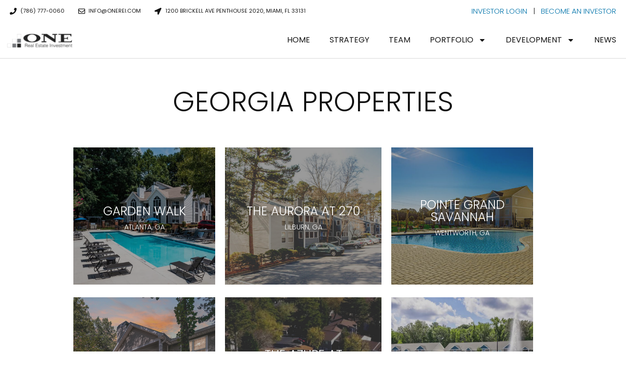

--- FILE ---
content_type: text/html; charset=UTF-8
request_url: https://onerealestateinvestment.com/georgia-properties/
body_size: 18015
content:
<!DOCTYPE html>
<html lang="en-US">
<head>
	<meta charset="UTF-8">
	<meta name="viewport" content="width=device-width, initial-scale=1.0, viewport-fit=cover" />		<meta name='robots' content='index, follow, max-image-preview:large, max-snippet:-1, max-video-preview:-1' />

	<!-- This site is optimized with the Yoast SEO plugin v20.6 - https://yoast.com/wordpress/plugins/seo/ -->
	<title>One Real Estate Investment | Property Portfolio - Georgia</title><link rel="preload" as="style" href="https://fonts.googleapis.com/css?family=Poppins%3A100%2C100italic%2C200%2C200italic%2C300%2C300italic%2C400%2C400italic%2C500%2C500italic%2C600%2C600italic%2C700%2C700italic%2C800%2C800italic%2C900%2C900italic%7COverpass%3A100%2C100italic%2C200%2C200italic%2C300%2C300italic%2C400%2C400italic%2C500%2C500italic%2C600%2C600italic%2C700%2C700italic%2C800%2C800italic%2C900%2C900italic&#038;display=swap" /><link rel="stylesheet" href="https://fonts.googleapis.com/css?family=Poppins%3A100%2C100italic%2C200%2C200italic%2C300%2C300italic%2C400%2C400italic%2C500%2C500italic%2C600%2C600italic%2C700%2C700italic%2C800%2C800italic%2C900%2C900italic%7COverpass%3A100%2C100italic%2C200%2C200italic%2C300%2C300italic%2C400%2C400italic%2C500%2C500italic%2C600%2C600italic%2C700%2C700italic%2C800%2C800italic%2C900%2C900italic&#038;display=swap" media="print" onload="this.media='all'" /><noscript><link rel="stylesheet" href="https://fonts.googleapis.com/css?family=Poppins%3A100%2C100italic%2C200%2C200italic%2C300%2C300italic%2C400%2C400italic%2C500%2C500italic%2C600%2C600italic%2C700%2C700italic%2C800%2C800italic%2C900%2C900italic%7COverpass%3A100%2C100italic%2C200%2C200italic%2C300%2C300italic%2C400%2C400italic%2C500%2C500italic%2C600%2C600italic%2C700%2C700italic%2C800%2C800italic%2C900%2C900italic&#038;display=swap" /></noscript>
	<meta name="description" content="Multifamily real estate investor and developer with properties in Clarkston, Wentworth,Austell, Norcross, Lilburn and Hinesville Georgia." />
	<link rel="canonical" href="https://onerealestateinvestment.com/home-2/one-real-esate-investment-porfolio/georgia-properties/" />
	<meta property="og:locale" content="en_US" />
	<meta property="og:type" content="article" />
	<meta property="og:title" content="One Real Estate Investment | Property Portfolio - Georgia" />
	<meta property="og:description" content="Multifamily real estate investor and developer with properties in Clarkston, Wentworth,Austell, Norcross, Lilburn and Hinesville Georgia." />
	<meta property="og:url" content="https://onerealestateinvestment.com/home-2/one-real-esate-investment-porfolio/georgia-properties/" />
	<meta property="og:site_name" content="One Real Estate Investment | Miami Multifamily Real Estate Investor, Developer and Asset Manager" />
	<meta property="article:publisher" content="https://www.facebook.com/OneRealEstateInvestment/" />
	<meta property="article:modified_time" content="2023-01-06T00:10:44+00:00" />
	<meta name="twitter:card" content="summary_large_image" />
	<meta name="twitter:label1" content="Est. reading time" />
	<meta name="twitter:data1" content="1 minute" />
	<script data-jetpack-boost="ignore" type="application/ld+json" class="yoast-schema-graph">{"@context":"https://schema.org","@graph":[{"@type":"WebPage","@id":"https://onerealestateinvestment.com/home-2/one-real-esate-investment-porfolio/georgia-properties/","url":"https://onerealestateinvestment.com/home-2/one-real-esate-investment-porfolio/georgia-properties/","name":"One Real Estate Investment | Property Portfolio - Georgia","isPartOf":{"@id":"https://onerealestateinvestment.com/#website"},"datePublished":"2022-06-09T02:04:16+00:00","dateModified":"2023-01-06T00:10:44+00:00","description":"Multifamily real estate investor and developer with properties in Clarkston, Wentworth,Austell, Norcross, Lilburn and Hinesville Georgia.","breadcrumb":{"@id":"https://onerealestateinvestment.com/home-2/one-real-esate-investment-porfolio/georgia-properties/#breadcrumb"},"inLanguage":"en-US","potentialAction":[{"@type":"ReadAction","target":["https://onerealestateinvestment.com/home-2/one-real-esate-investment-porfolio/georgia-properties/"]}]},{"@type":"BreadcrumbList","@id":"https://onerealestateinvestment.com/home-2/one-real-esate-investment-porfolio/georgia-properties/#breadcrumb","itemListElement":[{"@type":"ListItem","position":1,"name":"Home","item":"https://onerealestateinvestment.com/"},{"@type":"ListItem","position":2,"name":"Home","item":"https://onerealestateinvestment.com/"},{"@type":"ListItem","position":3,"name":"Portfolio","item":"https://onerealestateinvestment.com/home-2/one-real-esate-investment-porfolio/"},{"@type":"ListItem","position":4,"name":"Georgia Properties"}]},{"@type":"WebSite","@id":"https://onerealestateinvestment.com/#website","url":"https://onerealestateinvestment.com/","name":"One Real Estate Investment | Miami Multifamily Real Estate Investor, Developer and Asset Manager","description":"Miami&#039;s Top Real Estate Investment Firm | Multifamily Developer and Asset Manager with Investment Properties Valued Over $1.2 Billion In Southeast United States and Texas","publisher":{"@id":"https://onerealestateinvestment.com/#organization"},"alternateName":"OREI","potentialAction":[{"@type":"SearchAction","target":{"@type":"EntryPoint","urlTemplate":"https://onerealestateinvestment.com/?s={search_term_string}"},"query-input":"required name=search_term_string"}],"inLanguage":"en-US"},{"@type":"Organization","@id":"https://onerealestateinvestment.com/#organization","name":"One Real Estate Investment | Miami Multifamily Real Estate Investor, Developer and Asset Manager","alternateName":"OREI","url":"https://onerealestateinvestment.com/","logo":{"@type":"ImageObject","inLanguage":"en-US","@id":"https://onerealestateinvestment.com/#/schema/logo/image/","url":"https://onerealestateinvestment.com/wp-content/uploads/2022/05/logo_orei-e1666222580648.png","contentUrl":"https://onerealestateinvestment.com/wp-content/uploads/2022/05/logo_orei-e1666222580648.png","width":141,"height":151,"caption":"One Real Estate Investment | Miami Multifamily Real Estate Investor, Developer and Asset Manager"},"image":{"@id":"https://onerealestateinvestment.com/#/schema/logo/image/"},"sameAs":["https://www.facebook.com/OneRealEstateInvestment/","https://www.linkedin.com/company/one-real-estate-investment-orei/"]}]}</script>
	<!-- / Yoast SEO plugin. -->


<link href='https://fonts.gstatic.com' crossorigin rel='preconnect' />
<link rel="alternate" type="application/rss+xml" title="One Real Estate Investment | Miami Multifamily Real Estate Investor, Developer and Asset Manager &raquo; Feed" href="https://onerealestateinvestment.com/feed/" />
<link rel="alternate" type="application/rss+xml" title="One Real Estate Investment | Miami Multifamily Real Estate Investor, Developer and Asset Manager &raquo; Comments Feed" href="https://onerealestateinvestment.com/comments/feed/" />
<style>
img.wp-smiley,
img.emoji {
	display: inline !important;
	border: none !important;
	box-shadow: none !important;
	height: 1em !important;
	width: 1em !important;
	margin: 0 0.07em !important;
	vertical-align: -0.1em !important;
	background: none !important;
	padding: 0 !important;
}
</style>
	<link rel='stylesheet' id='wp-block-library-css'  href='https://onerealestateinvestment.com/wp-includes/css/dist/block-library/style.min.css?ver=6.0.11' media='all' />
<style id='wp-block-library-theme-inline-css'>
.wp-block-audio figcaption{color:#555;font-size:13px;text-align:center}.is-dark-theme .wp-block-audio figcaption{color:hsla(0,0%,100%,.65)}.wp-block-code{border:1px solid #ccc;border-radius:4px;font-family:Menlo,Consolas,monaco,monospace;padding:.8em 1em}.wp-block-embed figcaption{color:#555;font-size:13px;text-align:center}.is-dark-theme .wp-block-embed figcaption{color:hsla(0,0%,100%,.65)}.blocks-gallery-caption{color:#555;font-size:13px;text-align:center}.is-dark-theme .blocks-gallery-caption{color:hsla(0,0%,100%,.65)}.wp-block-image figcaption{color:#555;font-size:13px;text-align:center}.is-dark-theme .wp-block-image figcaption{color:hsla(0,0%,100%,.65)}.wp-block-pullquote{border-top:4px solid;border-bottom:4px solid;margin-bottom:1.75em;color:currentColor}.wp-block-pullquote__citation,.wp-block-pullquote cite,.wp-block-pullquote footer{color:currentColor;text-transform:uppercase;font-size:.8125em;font-style:normal}.wp-block-quote{border-left:.25em solid;margin:0 0 1.75em;padding-left:1em}.wp-block-quote cite,.wp-block-quote footer{color:currentColor;font-size:.8125em;position:relative;font-style:normal}.wp-block-quote.has-text-align-right{border-left:none;border-right:.25em solid;padding-left:0;padding-right:1em}.wp-block-quote.has-text-align-center{border:none;padding-left:0}.wp-block-quote.is-large,.wp-block-quote.is-style-large,.wp-block-quote.is-style-plain{border:none}.wp-block-search .wp-block-search__label{font-weight:700}:where(.wp-block-group.has-background){padding:1.25em 2.375em}.wp-block-separator.has-css-opacity{opacity:.4}.wp-block-separator{border:none;border-bottom:2px solid;margin-left:auto;margin-right:auto}.wp-block-separator.has-alpha-channel-opacity{opacity:1}.wp-block-separator:not(.is-style-wide):not(.is-style-dots){width:100px}.wp-block-separator.has-background:not(.is-style-dots){border-bottom:none;height:1px}.wp-block-separator.has-background:not(.is-style-wide):not(.is-style-dots){height:2px}.wp-block-table thead{border-bottom:3px solid}.wp-block-table tfoot{border-top:3px solid}.wp-block-table td,.wp-block-table th{padding:.5em;border:1px solid;word-break:normal}.wp-block-table figcaption{color:#555;font-size:13px;text-align:center}.is-dark-theme .wp-block-table figcaption{color:hsla(0,0%,100%,.65)}.wp-block-video figcaption{color:#555;font-size:13px;text-align:center}.is-dark-theme .wp-block-video figcaption{color:hsla(0,0%,100%,.65)}.wp-block-template-part.has-background{padding:1.25em 2.375em;margin-top:0;margin-bottom:0}
</style>
<style id='global-styles-inline-css'>
body{--wp--preset--color--black: #000000;--wp--preset--color--cyan-bluish-gray: #abb8c3;--wp--preset--color--white: #FFF;--wp--preset--color--pale-pink: #f78da7;--wp--preset--color--vivid-red: #cf2e2e;--wp--preset--color--luminous-vivid-orange: #ff6900;--wp--preset--color--luminous-vivid-amber: #fcb900;--wp--preset--color--light-green-cyan: #7bdcb5;--wp--preset--color--vivid-green-cyan: #00d084;--wp--preset--color--pale-cyan-blue: #8ed1fc;--wp--preset--color--vivid-cyan-blue: #0693e3;--wp--preset--color--vivid-purple: #9b51e0;--wp--preset--color--primary: #0073a8;--wp--preset--color--secondary: #005075;--wp--preset--color--dark-gray: #111;--wp--preset--color--light-gray: #767676;--wp--preset--gradient--vivid-cyan-blue-to-vivid-purple: linear-gradient(135deg,rgba(6,147,227,1) 0%,rgb(155,81,224) 100%);--wp--preset--gradient--light-green-cyan-to-vivid-green-cyan: linear-gradient(135deg,rgb(122,220,180) 0%,rgb(0,208,130) 100%);--wp--preset--gradient--luminous-vivid-amber-to-luminous-vivid-orange: linear-gradient(135deg,rgba(252,185,0,1) 0%,rgba(255,105,0,1) 100%);--wp--preset--gradient--luminous-vivid-orange-to-vivid-red: linear-gradient(135deg,rgba(255,105,0,1) 0%,rgb(207,46,46) 100%);--wp--preset--gradient--very-light-gray-to-cyan-bluish-gray: linear-gradient(135deg,rgb(238,238,238) 0%,rgb(169,184,195) 100%);--wp--preset--gradient--cool-to-warm-spectrum: linear-gradient(135deg,rgb(74,234,220) 0%,rgb(151,120,209) 20%,rgb(207,42,186) 40%,rgb(238,44,130) 60%,rgb(251,105,98) 80%,rgb(254,248,76) 100%);--wp--preset--gradient--blush-light-purple: linear-gradient(135deg,rgb(255,206,236) 0%,rgb(152,150,240) 100%);--wp--preset--gradient--blush-bordeaux: linear-gradient(135deg,rgb(254,205,165) 0%,rgb(254,45,45) 50%,rgb(107,0,62) 100%);--wp--preset--gradient--luminous-dusk: linear-gradient(135deg,rgb(255,203,112) 0%,rgb(199,81,192) 50%,rgb(65,88,208) 100%);--wp--preset--gradient--pale-ocean: linear-gradient(135deg,rgb(255,245,203) 0%,rgb(182,227,212) 50%,rgb(51,167,181) 100%);--wp--preset--gradient--electric-grass: linear-gradient(135deg,rgb(202,248,128) 0%,rgb(113,206,126) 100%);--wp--preset--gradient--midnight: linear-gradient(135deg,rgb(2,3,129) 0%,rgb(40,116,252) 100%);--wp--preset--duotone--dark-grayscale: url('#wp-duotone-dark-grayscale');--wp--preset--duotone--grayscale: url('#wp-duotone-grayscale');--wp--preset--duotone--purple-yellow: url('#wp-duotone-purple-yellow');--wp--preset--duotone--blue-red: url('#wp-duotone-blue-red');--wp--preset--duotone--midnight: url('#wp-duotone-midnight');--wp--preset--duotone--magenta-yellow: url('#wp-duotone-magenta-yellow');--wp--preset--duotone--purple-green: url('#wp-duotone-purple-green');--wp--preset--duotone--blue-orange: url('#wp-duotone-blue-orange');--wp--preset--font-size--small: 19.5px;--wp--preset--font-size--medium: 20px;--wp--preset--font-size--large: 36.5px;--wp--preset--font-size--x-large: 42px;--wp--preset--font-size--normal: 22px;--wp--preset--font-size--huge: 49.5px;}.has-black-color{color: var(--wp--preset--color--black) !important;}.has-cyan-bluish-gray-color{color: var(--wp--preset--color--cyan-bluish-gray) !important;}.has-white-color{color: var(--wp--preset--color--white) !important;}.has-pale-pink-color{color: var(--wp--preset--color--pale-pink) !important;}.has-vivid-red-color{color: var(--wp--preset--color--vivid-red) !important;}.has-luminous-vivid-orange-color{color: var(--wp--preset--color--luminous-vivid-orange) !important;}.has-luminous-vivid-amber-color{color: var(--wp--preset--color--luminous-vivid-amber) !important;}.has-light-green-cyan-color{color: var(--wp--preset--color--light-green-cyan) !important;}.has-vivid-green-cyan-color{color: var(--wp--preset--color--vivid-green-cyan) !important;}.has-pale-cyan-blue-color{color: var(--wp--preset--color--pale-cyan-blue) !important;}.has-vivid-cyan-blue-color{color: var(--wp--preset--color--vivid-cyan-blue) !important;}.has-vivid-purple-color{color: var(--wp--preset--color--vivid-purple) !important;}.has-black-background-color{background-color: var(--wp--preset--color--black) !important;}.has-cyan-bluish-gray-background-color{background-color: var(--wp--preset--color--cyan-bluish-gray) !important;}.has-white-background-color{background-color: var(--wp--preset--color--white) !important;}.has-pale-pink-background-color{background-color: var(--wp--preset--color--pale-pink) !important;}.has-vivid-red-background-color{background-color: var(--wp--preset--color--vivid-red) !important;}.has-luminous-vivid-orange-background-color{background-color: var(--wp--preset--color--luminous-vivid-orange) !important;}.has-luminous-vivid-amber-background-color{background-color: var(--wp--preset--color--luminous-vivid-amber) !important;}.has-light-green-cyan-background-color{background-color: var(--wp--preset--color--light-green-cyan) !important;}.has-vivid-green-cyan-background-color{background-color: var(--wp--preset--color--vivid-green-cyan) !important;}.has-pale-cyan-blue-background-color{background-color: var(--wp--preset--color--pale-cyan-blue) !important;}.has-vivid-cyan-blue-background-color{background-color: var(--wp--preset--color--vivid-cyan-blue) !important;}.has-vivid-purple-background-color{background-color: var(--wp--preset--color--vivid-purple) !important;}.has-black-border-color{border-color: var(--wp--preset--color--black) !important;}.has-cyan-bluish-gray-border-color{border-color: var(--wp--preset--color--cyan-bluish-gray) !important;}.has-white-border-color{border-color: var(--wp--preset--color--white) !important;}.has-pale-pink-border-color{border-color: var(--wp--preset--color--pale-pink) !important;}.has-vivid-red-border-color{border-color: var(--wp--preset--color--vivid-red) !important;}.has-luminous-vivid-orange-border-color{border-color: var(--wp--preset--color--luminous-vivid-orange) !important;}.has-luminous-vivid-amber-border-color{border-color: var(--wp--preset--color--luminous-vivid-amber) !important;}.has-light-green-cyan-border-color{border-color: var(--wp--preset--color--light-green-cyan) !important;}.has-vivid-green-cyan-border-color{border-color: var(--wp--preset--color--vivid-green-cyan) !important;}.has-pale-cyan-blue-border-color{border-color: var(--wp--preset--color--pale-cyan-blue) !important;}.has-vivid-cyan-blue-border-color{border-color: var(--wp--preset--color--vivid-cyan-blue) !important;}.has-vivid-purple-border-color{border-color: var(--wp--preset--color--vivid-purple) !important;}.has-vivid-cyan-blue-to-vivid-purple-gradient-background{background: var(--wp--preset--gradient--vivid-cyan-blue-to-vivid-purple) !important;}.has-light-green-cyan-to-vivid-green-cyan-gradient-background{background: var(--wp--preset--gradient--light-green-cyan-to-vivid-green-cyan) !important;}.has-luminous-vivid-amber-to-luminous-vivid-orange-gradient-background{background: var(--wp--preset--gradient--luminous-vivid-amber-to-luminous-vivid-orange) !important;}.has-luminous-vivid-orange-to-vivid-red-gradient-background{background: var(--wp--preset--gradient--luminous-vivid-orange-to-vivid-red) !important;}.has-very-light-gray-to-cyan-bluish-gray-gradient-background{background: var(--wp--preset--gradient--very-light-gray-to-cyan-bluish-gray) !important;}.has-cool-to-warm-spectrum-gradient-background{background: var(--wp--preset--gradient--cool-to-warm-spectrum) !important;}.has-blush-light-purple-gradient-background{background: var(--wp--preset--gradient--blush-light-purple) !important;}.has-blush-bordeaux-gradient-background{background: var(--wp--preset--gradient--blush-bordeaux) !important;}.has-luminous-dusk-gradient-background{background: var(--wp--preset--gradient--luminous-dusk) !important;}.has-pale-ocean-gradient-background{background: var(--wp--preset--gradient--pale-ocean) !important;}.has-electric-grass-gradient-background{background: var(--wp--preset--gradient--electric-grass) !important;}.has-midnight-gradient-background{background: var(--wp--preset--gradient--midnight) !important;}.has-small-font-size{font-size: var(--wp--preset--font-size--small) !important;}.has-medium-font-size{font-size: var(--wp--preset--font-size--medium) !important;}.has-large-font-size{font-size: var(--wp--preset--font-size--large) !important;}.has-x-large-font-size{font-size: var(--wp--preset--font-size--x-large) !important;}
</style>
<link data-minify="1" rel='stylesheet' id='twentynineteen-style-css'  href='https://onerealestateinvestment.com/wp-content/cache/min/1/wp-content/themes/twentynineteen/style.css?ver=1747089228' media='all' />
<link rel='stylesheet' id='twentynineteen-print-style-css'  href='https://onerealestateinvestment.com/wp-content/themes/twentynineteen/print.css?ver=2.3' media='print' />
<link rel='stylesheet' id='elementor-frontend-css'  href='https://onerealestateinvestment.com/wp-content/uploads/elementor/css/custom-frontend-lite.min.css?ver=1675710733' media='all' />
<link rel='stylesheet' id='elementor-post-146-css'  href='https://onerealestateinvestment.com/wp-content/uploads/elementor/css/post-146.css?ver=1675710733' media='all' />
<link rel='stylesheet' id='elementor-pro-css'  href='https://onerealestateinvestment.com/wp-content/uploads/elementor/css/custom-pro-frontend-lite.min.css?ver=1675710733' media='all' />
<link data-minify="1" rel='stylesheet' id='font-awesome-5-all-css'  href='https://onerealestateinvestment.com/wp-content/cache/min/1/wp-content/plugins/elementor/assets/lib/font-awesome/css/all.min.css?ver=1747089228' media='all' />
<link rel='stylesheet' id='font-awesome-4-shim-css'  href='https://onerealestateinvestment.com/wp-content/plugins/elementor/assets/lib/font-awesome/css/v4-shims.min.css?ver=3.8.1' media='all' />
<link rel='stylesheet' id='elementor-post-4735-css'  href='https://onerealestateinvestment.com/wp-content/uploads/elementor/css/post-4735.css?ver=1675713873' media='all' />
<link rel='stylesheet' id='elementor-post-8818-css'  href='https://onerealestateinvestment.com/wp-content/uploads/elementor/css/post-8818.css?ver=1705553122' media='all' />
<link rel='stylesheet' id='elementor-post-1201-css'  href='https://onerealestateinvestment.com/wp-content/uploads/elementor/css/post-1201.css?ver=1682698124' media='all' />


<link rel="https://api.w.org/" href="https://onerealestateinvestment.com/wp-json/" /><link rel="alternate" type="application/json" href="https://onerealestateinvestment.com/wp-json/wp/v2/pages/4735" /><link rel="EditURI" type="application/rsd+xml" title="RSD" href="https://onerealestateinvestment.com/xmlrpc.php?rsd" />
<link rel="wlwmanifest" type="application/wlwmanifest+xml" href="https://onerealestateinvestment.com/wp-includes/wlwmanifest.xml" /> 
<meta name="generator" content="WordPress 6.0.11" />
<link rel='shortlink' href='https://onerealestateinvestment.com/?p=4735' />
<link rel="alternate" type="application/json+oembed" href="https://onerealestateinvestment.com/wp-json/oembed/1.0/embed?url=https%3A%2F%2Fonerealestateinvestment.com%2Fhome-2%2Fone-real-esate-investment-porfolio%2Fgeorgia-properties%2F" />
<link rel="alternate" type="text/xml+oembed" href="https://onerealestateinvestment.com/wp-json/oembed/1.0/embed?url=https%3A%2F%2Fonerealestateinvestment.com%2Fhome-2%2Fone-real-esate-investment-porfolio%2Fgeorgia-properties%2F&#038;format=xml" />
<!-- start Simple Custom CSS and JS -->
<style>
.details_infos {
    font-weight: 400!important;
}
.cspm_zoom_container {
    z-index: 1!important;
}</style>
<!-- end Simple Custom CSS and JS -->
 <style> .ppw-ppf-input-container { background-color: !important; padding: px!important; border-radius: px!important; } .ppw-ppf-input-container div.ppw-ppf-headline { font-size: px!important; font-weight: !important; color: !important; } .ppw-ppf-input-container div.ppw-ppf-desc { font-size: px!important; font-weight: !important; color: !important; } .ppw-ppf-input-container label.ppw-pwd-label { font-size: px!important; font-weight: !important; color: !important; } div.ppwp-wrong-pw-error { font-size: px!important; font-weight: !important; color: #dc3232!important; background: !important; } .ppw-ppf-input-container input[type='submit'] { color: !important; background: !important; } .ppw-ppf-input-container input[type='submit']:hover { color: !important; background: !important; } .ppw-ppf-desc-below { font-size: px!important; font-weight: !important; color: !important; } </style>  <style> .ppw-form { background-color: !important; padding: px!important; border-radius: px!important; } .ppw-headline.ppw-pcp-pf-headline { font-size: px!important; font-weight: !important; color: !important; } .ppw-description.ppw-pcp-pf-desc { font-size: px!important; font-weight: !important; color: !important; } .ppw-pcp-pf-desc-above-btn { display: block; } .ppw-pcp-pf-desc-below-form { font-size: px!important; font-weight: !important; color: !important; } .ppw-input label.ppw-pcp-password-label { font-size: px!important; font-weight: !important; color: !important; } .ppw-form input[type='submit'] { color: !important; background: !important; } .ppw-form input[type='submit']:hover { color: !important; background: !important; } div.ppw-error.ppw-pcp-pf-error-msg { font-size: px!important; font-weight: !important; color: #dc3232!important; background: !important; } </style> <style>.recentcomments a{display:inline !important;padding:0 !important;margin:0 !important;}</style><link rel="icon" href="https://onerealestateinvestment.com/wp-content/uploads/2022/05/logo_orei-e1666222580648-100x100.png" sizes="32x32" />
<link rel="icon" href="https://onerealestateinvestment.com/wp-content/uploads/2022/05/logo_orei-e1666222580648.png" sizes="192x192" />
<link rel="apple-touch-icon" href="https://onerealestateinvestment.com/wp-content/uploads/2022/05/logo_orei-e1666222580648.png" />
<meta name="msapplication-TileImage" content="https://onerealestateinvestment.com/wp-content/uploads/2022/05/logo_orei-e1666222580648.png" />
		<style id="wp-custom-css">
			html, body {
    max-width: 100% !important;
    overflow-x: hidden;
}		</style>
		</head>
<body class="page-template-default single single-page postid-4735 wp-custom-logo wp-embed-responsive singular image-filters-enabled elementor-default elementor-template-full-width elementor-kit-146 elementor-page elementor-page-4735 elementor-page-3473">
<svg xmlns="http://www.w3.org/2000/svg" viewBox="0 0 0 0" width="0" height="0" focusable="false" role="none" style="visibility: hidden; position: absolute; left: -9999px; overflow: hidden;" ><defs><filter id="wp-duotone-dark-grayscale"><feColorMatrix color-interpolation-filters="sRGB" type="matrix" values=" .299 .587 .114 0 0 .299 .587 .114 0 0 .299 .587 .114 0 0 .299 .587 .114 0 0 " /><feComponentTransfer color-interpolation-filters="sRGB" ><feFuncR type="table" tableValues="0 0.49803921568627" /><feFuncG type="table" tableValues="0 0.49803921568627" /><feFuncB type="table" tableValues="0 0.49803921568627" /><feFuncA type="table" tableValues="1 1" /></feComponentTransfer><feComposite in2="SourceGraphic" operator="in" /></filter></defs></svg><svg xmlns="http://www.w3.org/2000/svg" viewBox="0 0 0 0" width="0" height="0" focusable="false" role="none" style="visibility: hidden; position: absolute; left: -9999px; overflow: hidden;" ><defs><filter id="wp-duotone-grayscale"><feColorMatrix color-interpolation-filters="sRGB" type="matrix" values=" .299 .587 .114 0 0 .299 .587 .114 0 0 .299 .587 .114 0 0 .299 .587 .114 0 0 " /><feComponentTransfer color-interpolation-filters="sRGB" ><feFuncR type="table" tableValues="0 1" /><feFuncG type="table" tableValues="0 1" /><feFuncB type="table" tableValues="0 1" /><feFuncA type="table" tableValues="1 1" /></feComponentTransfer><feComposite in2="SourceGraphic" operator="in" /></filter></defs></svg><svg xmlns="http://www.w3.org/2000/svg" viewBox="0 0 0 0" width="0" height="0" focusable="false" role="none" style="visibility: hidden; position: absolute; left: -9999px; overflow: hidden;" ><defs><filter id="wp-duotone-purple-yellow"><feColorMatrix color-interpolation-filters="sRGB" type="matrix" values=" .299 .587 .114 0 0 .299 .587 .114 0 0 .299 .587 .114 0 0 .299 .587 .114 0 0 " /><feComponentTransfer color-interpolation-filters="sRGB" ><feFuncR type="table" tableValues="0.54901960784314 0.98823529411765" /><feFuncG type="table" tableValues="0 1" /><feFuncB type="table" tableValues="0.71764705882353 0.25490196078431" /><feFuncA type="table" tableValues="1 1" /></feComponentTransfer><feComposite in2="SourceGraphic" operator="in" /></filter></defs></svg><svg xmlns="http://www.w3.org/2000/svg" viewBox="0 0 0 0" width="0" height="0" focusable="false" role="none" style="visibility: hidden; position: absolute; left: -9999px; overflow: hidden;" ><defs><filter id="wp-duotone-blue-red"><feColorMatrix color-interpolation-filters="sRGB" type="matrix" values=" .299 .587 .114 0 0 .299 .587 .114 0 0 .299 .587 .114 0 0 .299 .587 .114 0 0 " /><feComponentTransfer color-interpolation-filters="sRGB" ><feFuncR type="table" tableValues="0 1" /><feFuncG type="table" tableValues="0 0.27843137254902" /><feFuncB type="table" tableValues="0.5921568627451 0.27843137254902" /><feFuncA type="table" tableValues="1 1" /></feComponentTransfer><feComposite in2="SourceGraphic" operator="in" /></filter></defs></svg><svg xmlns="http://www.w3.org/2000/svg" viewBox="0 0 0 0" width="0" height="0" focusable="false" role="none" style="visibility: hidden; position: absolute; left: -9999px; overflow: hidden;" ><defs><filter id="wp-duotone-midnight"><feColorMatrix color-interpolation-filters="sRGB" type="matrix" values=" .299 .587 .114 0 0 .299 .587 .114 0 0 .299 .587 .114 0 0 .299 .587 .114 0 0 " /><feComponentTransfer color-interpolation-filters="sRGB" ><feFuncR type="table" tableValues="0 0" /><feFuncG type="table" tableValues="0 0.64705882352941" /><feFuncB type="table" tableValues="0 1" /><feFuncA type="table" tableValues="1 1" /></feComponentTransfer><feComposite in2="SourceGraphic" operator="in" /></filter></defs></svg><svg xmlns="http://www.w3.org/2000/svg" viewBox="0 0 0 0" width="0" height="0" focusable="false" role="none" style="visibility: hidden; position: absolute; left: -9999px; overflow: hidden;" ><defs><filter id="wp-duotone-magenta-yellow"><feColorMatrix color-interpolation-filters="sRGB" type="matrix" values=" .299 .587 .114 0 0 .299 .587 .114 0 0 .299 .587 .114 0 0 .299 .587 .114 0 0 " /><feComponentTransfer color-interpolation-filters="sRGB" ><feFuncR type="table" tableValues="0.78039215686275 1" /><feFuncG type="table" tableValues="0 0.94901960784314" /><feFuncB type="table" tableValues="0.35294117647059 0.47058823529412" /><feFuncA type="table" tableValues="1 1" /></feComponentTransfer><feComposite in2="SourceGraphic" operator="in" /></filter></defs></svg><svg xmlns="http://www.w3.org/2000/svg" viewBox="0 0 0 0" width="0" height="0" focusable="false" role="none" style="visibility: hidden; position: absolute; left: -9999px; overflow: hidden;" ><defs><filter id="wp-duotone-purple-green"><feColorMatrix color-interpolation-filters="sRGB" type="matrix" values=" .299 .587 .114 0 0 .299 .587 .114 0 0 .299 .587 .114 0 0 .299 .587 .114 0 0 " /><feComponentTransfer color-interpolation-filters="sRGB" ><feFuncR type="table" tableValues="0.65098039215686 0.40392156862745" /><feFuncG type="table" tableValues="0 1" /><feFuncB type="table" tableValues="0.44705882352941 0.4" /><feFuncA type="table" tableValues="1 1" /></feComponentTransfer><feComposite in2="SourceGraphic" operator="in" /></filter></defs></svg><svg xmlns="http://www.w3.org/2000/svg" viewBox="0 0 0 0" width="0" height="0" focusable="false" role="none" style="visibility: hidden; position: absolute; left: -9999px; overflow: hidden;" ><defs><filter id="wp-duotone-blue-orange"><feColorMatrix color-interpolation-filters="sRGB" type="matrix" values=" .299 .587 .114 0 0 .299 .587 .114 0 0 .299 .587 .114 0 0 .299 .587 .114 0 0 " /><feComponentTransfer color-interpolation-filters="sRGB" ><feFuncR type="table" tableValues="0.098039215686275 1" /><feFuncG type="table" tableValues="0 0.66274509803922" /><feFuncB type="table" tableValues="0.84705882352941 0.41960784313725" /><feFuncA type="table" tableValues="1 1" /></feComponentTransfer><feComposite in2="SourceGraphic" operator="in" /></filter></defs></svg>		<div data-elementor-type="header" data-elementor-id="8818" class="elementor elementor-8818 elementor-location-header">
								<section class="elementor-section elementor-top-section elementor-element elementor-element-4cbf76fa elementor-section-height-min-height elementor-section-content-middle elementor-section-full_width elementor-hidden-tablet elementor-hidden-mobile elementor-section-height-default elementor-section-items-middle" data-id="4cbf76fa" data-element_type="section" data-settings="{&quot;background_background&quot;:&quot;classic&quot;}">
						<div class="elementor-container elementor-column-gap-no">
					<div class="elementor-column elementor-col-66 elementor-top-column elementor-element elementor-element-7cd7322" data-id="7cd7322" data-element_type="column">
			<div class="elementor-widget-wrap elementor-element-populated">
								<div class="elementor-element elementor-element-19970bbf elementor-icon-list--layout-inline elementor-mobile-align-center elementor-hidden-phone elementor-list-item-link-full_width elementor-widget elementor-widget-icon-list" data-id="19970bbf" data-element_type="widget" data-widget_type="icon-list.default">
				<div class="elementor-widget-container">
			<link rel="stylesheet" href="https://onerealestateinvestment.com/wp-content/uploads/elementor/css/custom-widget-icon-list.min.css?ver=1675710734">		<ul class="elementor-icon-list-items elementor-inline-items">
							<li class="elementor-icon-list-item elementor-inline-item">
											<span class="elementor-icon-list-icon">
							<svg aria-hidden="true" class="e-font-icon-svg e-fas-phone" viewBox="0 0 512 512" xmlns="http://www.w3.org/2000/svg"><path d="M493.4 24.6l-104-24c-11.3-2.6-22.9 3.3-27.5 13.9l-48 112c-4.2 9.8-1.4 21.3 6.9 28l60.6 49.6c-36 76.7-98.9 140.5-177.2 177.2l-49.6-60.6c-6.8-8.3-18.2-11.1-28-6.9l-112 48C3.9 366.5-2 378.1.6 389.4l24 104C27.1 504.2 36.7 512 48 512c256.1 0 464-207.5 464-464 0-11.2-7.7-20.9-18.6-23.4z"></path></svg>						</span>
										<span class="elementor-icon-list-text">(786) 777-0060</span>
									</li>
								<li class="elementor-icon-list-item elementor-inline-item">
											<span class="elementor-icon-list-icon">
							<svg aria-hidden="true" class="e-font-icon-svg e-far-envelope" viewBox="0 0 512 512" xmlns="http://www.w3.org/2000/svg"><path d="M464 64H48C21.49 64 0 85.49 0 112v288c0 26.51 21.49 48 48 48h416c26.51 0 48-21.49 48-48V112c0-26.51-21.49-48-48-48zm0 48v40.805c-22.422 18.259-58.168 46.651-134.587 106.49-16.841 13.247-50.201 45.072-73.413 44.701-23.208.375-56.579-31.459-73.413-44.701C106.18 199.465 70.425 171.067 48 152.805V112h416zM48 400V214.398c22.914 18.251 55.409 43.862 104.938 82.646 21.857 17.205 60.134 55.186 103.062 54.955 42.717.231 80.509-37.199 103.053-54.947 49.528-38.783 82.032-64.401 104.947-82.653V400H48z"></path></svg>						</span>
										<span class="elementor-icon-list-text">INFO@ONEREI.COM</span>
									</li>
								<li class="elementor-icon-list-item elementor-inline-item">
											<span class="elementor-icon-list-icon">
							<svg aria-hidden="true" class="e-font-icon-svg e-fas-location-arrow" viewBox="0 0 512 512" xmlns="http://www.w3.org/2000/svg"><path d="M444.52 3.52L28.74 195.42c-47.97 22.39-31.98 92.75 19.19 92.75h175.91v175.91c0 51.17 70.36 67.17 92.75 19.19l191.9-415.78c15.99-38.39-25.59-79.97-63.97-63.97z"></path></svg>						</span>
										<span class="elementor-icon-list-text">1200 Brickell Ave Penthouse 2020, Miami, FL 33131</span>
									</li>
						</ul>
				</div>
				</div>
					</div>
		</div>
				<div class="elementor-column elementor-col-33 elementor-top-column elementor-element elementor-element-6cb703ae" data-id="6cb703ae" data-element_type="column">
			<div class="elementor-widget-wrap elementor-element-populated">
								<div class="elementor-element elementor-element-5c52dcb elementor-hidden-tablet elementor-hidden-mobile elementor-widget elementor-widget-text-editor" data-id="5c52dcb" data-element_type="widget" data-widget_type="text-editor.default">
				<div class="elementor-widget-container">
			<style>/*! elementor - v3.8.1 - 13-11-2022 */
.elementor-widget-text-editor.elementor-drop-cap-view-stacked .elementor-drop-cap{background-color:#818a91;color:#fff}.elementor-widget-text-editor.elementor-drop-cap-view-framed .elementor-drop-cap{color:#818a91;border:3px solid;background-color:transparent}.elementor-widget-text-editor:not(.elementor-drop-cap-view-default) .elementor-drop-cap{margin-top:8px}.elementor-widget-text-editor:not(.elementor-drop-cap-view-default) .elementor-drop-cap-letter{width:1em;height:1em}.elementor-widget-text-editor .elementor-drop-cap{float:left;text-align:center;line-height:1;font-size:50px}.elementor-widget-text-editor .elementor-drop-cap-letter{display:inline-block}</style>				<p><a href="https://invest.onerei.com/login">INVESTOR LOGIN</a>   |   <a href="https://invest.onerei.com/portal/view_lead_capture_form/NWI2NGNmYzkyMTYzOGQyZWQ1MjlkOTE5MTYyYzcyODM3YjIyOGU5OGdBV1ZEUUFBQUFBQUFBQW9UWFVIVGY4S1RrNkpkSlF1">BECOME AN INVESTOR</a></p>						</div>
				</div>
					</div>
		</div>
							</div>
		</section>
				<section class="elementor-section elementor-top-section elementor-element elementor-element-2cc1bbb5 elementor-section-content-middle elementor-section-full_width elementor-section-height-min-height elementor-section-height-default elementor-section-items-middle" data-id="2cc1bbb5" data-element_type="section" data-settings="{&quot;background_background&quot;:&quot;classic&quot;}">
						<div class="elementor-container elementor-column-gap-no">
					<div class="elementor-column elementor-col-50 elementor-top-column elementor-element elementor-element-2c143c4f" data-id="2c143c4f" data-element_type="column">
			<div class="elementor-widget-wrap elementor-element-populated">
								<div class="elementor-element elementor-element-558d87a elementor-widget elementor-widget-image" data-id="558d87a" data-element_type="widget" data-widget_type="image.default">
				<div class="elementor-widget-container">
			<style>/*! elementor - v3.8.1 - 13-11-2022 */
.elementor-widget-image{text-align:center}.elementor-widget-image a{display:inline-block}.elementor-widget-image a img[src$=".svg"]{width:48px}.elementor-widget-image img{vertical-align:middle;display:inline-block}</style>												<img width="300" height="105" src="https://onerealestateinvestment.com/wp-content/uploads/2022/05/logo_orei-300x105.png" class="attachment-medium size-medium" alt="" loading="lazy" />															</div>
				</div>
					</div>
		</div>
				<div class="elementor-column elementor-col-50 elementor-top-column elementor-element elementor-element-149549a2" data-id="149549a2" data-element_type="column">
			<div class="elementor-widget-wrap elementor-element-populated">
								<div class="elementor-element elementor-element-6146f454 elementor-nav-menu__align-right elementor-nav-menu--stretch elementor-nav-menu--dropdown-tablet elementor-nav-menu__text-align-aside elementor-nav-menu--toggle elementor-nav-menu--burger elementor-widget elementor-widget-nav-menu" data-id="6146f454" data-element_type="widget" data-settings="{&quot;full_width&quot;:&quot;stretch&quot;,&quot;layout&quot;:&quot;horizontal&quot;,&quot;submenu_icon&quot;:{&quot;value&quot;:&quot;&lt;svg class=\&quot;e-font-icon-svg e-fas-caret-down\&quot; viewBox=\&quot;0 0 320 512\&quot; xmlns=\&quot;http:\/\/www.w3.org\/2000\/svg\&quot;&gt;&lt;path d=\&quot;M31.3 192h257.3c17.8 0 26.7 21.5 14.1 34.1L174.1 354.8c-7.8 7.8-20.5 7.8-28.3 0L17.2 226.1C4.6 213.5 13.5 192 31.3 192z\&quot;&gt;&lt;\/path&gt;&lt;\/svg&gt;&quot;,&quot;library&quot;:&quot;fa-solid&quot;},&quot;toggle&quot;:&quot;burger&quot;}" data-widget_type="nav-menu.default">
				<div class="elementor-widget-container">
			<link rel="stylesheet" href="https://onerealestateinvestment.com/wp-content/uploads/elementor/css/custom-pro-widget-nav-menu.min.css?ver=1675710735">			<nav migration_allowed="1" migrated="0" class="elementor-nav-menu--main elementor-nav-menu__container elementor-nav-menu--layout-horizontal e--pointer-underline e--animation-fade">
				<ul id="menu-1-6146f454" class="elementor-nav-menu"><li class="menu-item menu-item-type-post_type menu-item-object-page menu-item-home current-page-ancestor menu-item-1354"><a href="https://onerealestateinvestment.com/" class="elementor-item">Home</a></li>
<li class="menu-item menu-item-type-post_type menu-item-object-page menu-item-70"><a href="https://onerealestateinvestment.com/home-2/strategy/" class="elementor-item">Strategy</a></li>
<li class="menu-item menu-item-type-post_type menu-item-object-page menu-item-67"><a href="https://onerealestateinvestment.com/home-2/about-us/" class="elementor-item">Team</a></li>
<li class="menu-item menu-item-type-post_type menu-item-object-page current-page-ancestor menu-item-has-children menu-item-69"><a href="https://onerealestateinvestment.com/home-2/one-real-esate-investment-porfolio/" aria-haspopup="true" aria-expanded="false" class="elementor-item">Portfolio</a>
<ul class="sub-menu elementor-nav-menu--dropdown">
	<li class="menu-item menu-item-type-post_type menu-item-object-states menu-item-7421"><a href="https://onerealestateinvestment.com/states/georgia/" class="elementor-sub-item">Georgia</a></li>
	<li class="menu-item menu-item-type-post_type menu-item-object-states menu-item-7417"><a href="https://onerealestateinvestment.com/states/texas/" class="elementor-sub-item">Texas</a></li>
	<li class="menu-item menu-item-type-post_type menu-item-object-states menu-item-7420"><a href="https://onerealestateinvestment.com/states/florida/" class="elementor-sub-item">Florida</a></li>
	<li class="menu-item menu-item-type-post_type menu-item-object-states menu-item-7422"><a href="https://onerealestateinvestment.com/states/tennessee/" class="elementor-sub-item">Tennessee</a></li>
	<li class="menu-item menu-item-type-post_type menu-item-object-states menu-item-7418"><a href="https://onerealestateinvestment.com/states/louisiana/" class="elementor-sub-item">Louisiana</a></li>
	<li class="menu-item menu-item-type-post_type menu-item-object-states menu-item-7419"><a href="https://onerealestateinvestment.com/states/north-carolina/" class="elementor-sub-item">North Carolina</a></li>
	<li class="menu-item menu-item-type-post_type menu-item-object-page menu-item-9500"><a href="https://onerealestateinvestment.com/development/orei-south-carolina-developments/" class="elementor-sub-item">South Carolina</a></li>
</ul>
</li>
<li class="menu-item menu-item-type-post_type menu-item-object-page menu-item-has-children menu-item-7687"><a href="https://onerealestateinvestment.com/development/" aria-haspopup="true" aria-expanded="false" class="elementor-item">Development</a>
<ul class="sub-menu elementor-nav-menu--dropdown">
	<li class="menu-item menu-item-type-post_type menu-item-object-page menu-item-8679"><a href="https://onerealestateinvestment.com/development/orei-north-carolina-developments/" class="elementor-sub-item">NORTH CAROLINA</a></li>
	<li class="menu-item menu-item-type-post_type menu-item-object-page menu-item-8678"><a href="https://onerealestateinvestment.com/development/orei-south-carolina-developments/" class="elementor-sub-item">SOUTH CAROLINA</a></li>
	<li class="menu-item menu-item-type-post_type menu-item-object-page menu-item-9254"><a href="https://onerealestateinvestment.com/development/orei-tennessee-developments/" class="elementor-sub-item">TENNESSEE</a></li>
	<li class="menu-item menu-item-type-post_type menu-item-object-developmentsites menu-item-9602"><a href="https://onerealestateinvestment.com/developmentsites/the-one-at-montgomery/" class="elementor-sub-item">ALABAMA</a></li>
	<li class="menu-item menu-item-type-post_type menu-item-object-developmentsites menu-item-9883"><a href="https://onerealestateinvestment.com/developmentsites/the-one-at-kissimmee/" class="elementor-sub-item">FLORIDA</a></li>
	<li class="menu-item menu-item-type-post_type menu-item-object-developmentsites menu-item-9884"><a href="https://onerealestateinvestment.com/developmentsites/the-one-at-macon/" class="elementor-sub-item">GEORGIA</a></li>
</ul>
</li>
<li class="menu-item menu-item-type-post_type menu-item-object-page menu-item-68"><a href="https://onerealestateinvestment.com/home-2/orei-news/" class="elementor-item">News</a></li>
</ul>			</nav>
					<div class="elementor-menu-toggle" role="button" tabindex="0" aria-label="Menu Toggle" aria-expanded="false">
			<svg aria-hidden="true" role="presentation" class="elementor-menu-toggle__icon--open e-font-icon-svg e-eicon-menu-bar" viewBox="0 0 1000 1000" xmlns="http://www.w3.org/2000/svg"><path d="M104 333H896C929 333 958 304 958 271S929 208 896 208H104C71 208 42 237 42 271S71 333 104 333ZM104 583H896C929 583 958 554 958 521S929 458 896 458H104C71 458 42 487 42 521S71 583 104 583ZM104 833H896C929 833 958 804 958 771S929 708 896 708H104C71 708 42 737 42 771S71 833 104 833Z"></path></svg><svg aria-hidden="true" role="presentation" class="elementor-menu-toggle__icon--close e-font-icon-svg e-eicon-close" viewBox="0 0 1000 1000" xmlns="http://www.w3.org/2000/svg"><path d="M742 167L500 408 258 167C246 154 233 150 217 150 196 150 179 158 167 167 154 179 150 196 150 212 150 229 154 242 171 254L408 500 167 742C138 771 138 800 167 829 196 858 225 858 254 829L496 587 738 829C750 842 767 846 783 846 800 846 817 842 829 829 842 817 846 804 846 783 846 767 842 750 829 737L588 500 833 258C863 229 863 200 833 171 804 137 775 137 742 167Z"></path></svg>			<span class="elementor-screen-only">Menu</span>
		</div>
			<nav class="elementor-nav-menu--dropdown elementor-nav-menu__container" aria-hidden="true">
				<ul id="menu-2-6146f454" class="elementor-nav-menu"><li class="menu-item menu-item-type-post_type menu-item-object-page menu-item-home current-page-ancestor menu-item-1354"><a href="https://onerealestateinvestment.com/" class="elementor-item" tabindex="-1">Home</a></li>
<li class="menu-item menu-item-type-post_type menu-item-object-page menu-item-70"><a href="https://onerealestateinvestment.com/home-2/strategy/" class="elementor-item" tabindex="-1">Strategy</a></li>
<li class="menu-item menu-item-type-post_type menu-item-object-page menu-item-67"><a href="https://onerealestateinvestment.com/home-2/about-us/" class="elementor-item" tabindex="-1">Team</a></li>
<li class="menu-item menu-item-type-post_type menu-item-object-page current-page-ancestor menu-item-has-children menu-item-69"><a href="https://onerealestateinvestment.com/home-2/one-real-esate-investment-porfolio/" aria-haspopup="true" aria-expanded="false" class="elementor-item" tabindex="-1">Portfolio</a>
<ul class="sub-menu elementor-nav-menu--dropdown">
	<li class="menu-item menu-item-type-post_type menu-item-object-states menu-item-7421"><a href="https://onerealestateinvestment.com/states/georgia/" class="elementor-sub-item" tabindex="-1">Georgia</a></li>
	<li class="menu-item menu-item-type-post_type menu-item-object-states menu-item-7417"><a href="https://onerealestateinvestment.com/states/texas/" class="elementor-sub-item" tabindex="-1">Texas</a></li>
	<li class="menu-item menu-item-type-post_type menu-item-object-states menu-item-7420"><a href="https://onerealestateinvestment.com/states/florida/" class="elementor-sub-item" tabindex="-1">Florida</a></li>
	<li class="menu-item menu-item-type-post_type menu-item-object-states menu-item-7422"><a href="https://onerealestateinvestment.com/states/tennessee/" class="elementor-sub-item" tabindex="-1">Tennessee</a></li>
	<li class="menu-item menu-item-type-post_type menu-item-object-states menu-item-7418"><a href="https://onerealestateinvestment.com/states/louisiana/" class="elementor-sub-item" tabindex="-1">Louisiana</a></li>
	<li class="menu-item menu-item-type-post_type menu-item-object-states menu-item-7419"><a href="https://onerealestateinvestment.com/states/north-carolina/" class="elementor-sub-item" tabindex="-1">North Carolina</a></li>
	<li class="menu-item menu-item-type-post_type menu-item-object-page menu-item-9500"><a href="https://onerealestateinvestment.com/development/orei-south-carolina-developments/" class="elementor-sub-item" tabindex="-1">South Carolina</a></li>
</ul>
</li>
<li class="menu-item menu-item-type-post_type menu-item-object-page menu-item-has-children menu-item-7687"><a href="https://onerealestateinvestment.com/development/" aria-haspopup="true" aria-expanded="false" class="elementor-item" tabindex="-1">Development</a>
<ul class="sub-menu elementor-nav-menu--dropdown">
	<li class="menu-item menu-item-type-post_type menu-item-object-page menu-item-8679"><a href="https://onerealestateinvestment.com/development/orei-north-carolina-developments/" class="elementor-sub-item" tabindex="-1">NORTH CAROLINA</a></li>
	<li class="menu-item menu-item-type-post_type menu-item-object-page menu-item-8678"><a href="https://onerealestateinvestment.com/development/orei-south-carolina-developments/" class="elementor-sub-item" tabindex="-1">SOUTH CAROLINA</a></li>
	<li class="menu-item menu-item-type-post_type menu-item-object-page menu-item-9254"><a href="https://onerealestateinvestment.com/development/orei-tennessee-developments/" class="elementor-sub-item" tabindex="-1">TENNESSEE</a></li>
	<li class="menu-item menu-item-type-post_type menu-item-object-developmentsites menu-item-9602"><a href="https://onerealestateinvestment.com/developmentsites/the-one-at-montgomery/" class="elementor-sub-item" tabindex="-1">ALABAMA</a></li>
	<li class="menu-item menu-item-type-post_type menu-item-object-developmentsites menu-item-9883"><a href="https://onerealestateinvestment.com/developmentsites/the-one-at-kissimmee/" class="elementor-sub-item" tabindex="-1">FLORIDA</a></li>
	<li class="menu-item menu-item-type-post_type menu-item-object-developmentsites menu-item-9884"><a href="https://onerealestateinvestment.com/developmentsites/the-one-at-macon/" class="elementor-sub-item" tabindex="-1">GEORGIA</a></li>
</ul>
</li>
<li class="menu-item menu-item-type-post_type menu-item-object-page menu-item-68"><a href="https://onerealestateinvestment.com/home-2/orei-news/" class="elementor-item" tabindex="-1">News</a></li>
</ul>			</nav>
				</div>
				</div>
					</div>
		</div>
							</div>
		</section>
						</div>
				<div data-elementor-type="wp-page" data-elementor-id="4735" class="elementor elementor-4735">
							<div class="elementor-element elementor-element-cc14b11 e-con-boxed e-con" data-id="cc14b11" data-element_type="container" data-settings="{&quot;content_width&quot;:&quot;boxed&quot;}">
					<div class="e-con-inner">
				<div class="elementor-element elementor-element-28d4098c elementor-widget elementor-widget-menu-anchor" data-id="28d4098c" data-element_type="widget" data-widget_type="menu-anchor.default">
				<div class="elementor-widget-container">
			<style>/*! elementor - v3.8.1 - 13-11-2022 */
body.elementor-page .elementor-widget-menu-anchor{margin-bottom:0}</style>		<div id="Texas" class="elementor-menu-anchor"></div>
				</div>
				</div>
				<div class="elementor-element elementor-element-216167b elementor-widget elementor-widget-spacer" data-id="216167b" data-element_type="widget" data-widget_type="spacer.default">
				<div class="elementor-widget-container">
			<style>/*! elementor - v3.8.1 - 13-11-2022 */
.elementor-column .elementor-spacer-inner{height:var(--spacer-size)}.e-con{--container-widget-width:100%}.e-con-inner>.elementor-widget-spacer,.e-con>.elementor-widget-spacer{width:var(--container-widget-width,var(--spacer-size));-ms-flex-item-align:stretch;align-self:stretch;-ms-flex-negative:0;flex-shrink:0}.e-con-inner>.elementor-widget-spacer>.elementor-widget-container,.e-con-inner>.elementor-widget-spacer>.elementor-widget-container>.elementor-spacer,.e-con>.elementor-widget-spacer>.elementor-widget-container,.e-con>.elementor-widget-spacer>.elementor-widget-container>.elementor-spacer{height:100%}.e-con-inner>.elementor-widget-spacer>.elementor-widget-container>.elementor-spacer>.elementor-spacer-inner,.e-con>.elementor-widget-spacer>.elementor-widget-container>.elementor-spacer>.elementor-spacer-inner{height:var(--container-widget-height,var(--spacer-size))}</style>		<div class="elementor-spacer">
			<div class="elementor-spacer-inner"></div>
		</div>
				</div>
				</div>
				<div class="elementor-element elementor-element-300350d8 elementor-widget elementor-widget-heading" data-id="300350d8" data-element_type="widget" data-widget_type="heading.default">
				<div class="elementor-widget-container">
			<style>/*! elementor - v3.8.1 - 13-11-2022 */
.elementor-heading-title{padding:0;margin:0;line-height:1}.elementor-widget-heading .elementor-heading-title[class*=elementor-size-]>a{color:inherit;font-size:inherit;line-height:inherit}.elementor-widget-heading .elementor-heading-title.elementor-size-small{font-size:15px}.elementor-widget-heading .elementor-heading-title.elementor-size-medium{font-size:19px}.elementor-widget-heading .elementor-heading-title.elementor-size-large{font-size:29px}.elementor-widget-heading .elementor-heading-title.elementor-size-xl{font-size:39px}.elementor-widget-heading .elementor-heading-title.elementor-size-xxl{font-size:59px}</style><h3 class="elementor-heading-title elementor-size-default">GEORGIA PROPERTIES</h3>		</div>
				</div>
				<div class="elementor-element elementor-element-19b918 elementor-widget elementor-widget-spacer" data-id="19b918" data-element_type="widget" data-widget_type="spacer.default">
				<div class="elementor-widget-container">
					<div class="elementor-spacer">
			<div class="elementor-spacer-inner"></div>
		</div>
				</div>
				</div>
					</div>
				</div>
		<div class="elementor-element elementor-element-623a20fe e-con-boxed e-con" data-id="623a20fe" data-element_type="container" data-settings="{&quot;content_width&quot;:&quot;boxed&quot;}">
					<div class="e-con-inner">
		<div class="elementor-element elementor-element-6f53b70e e-con-full e-con" data-id="6f53b70e" data-element_type="container" data-settings="{&quot;content_width&quot;:&quot;full&quot;}">
				<div class="elementor-element elementor-element-12fc50f elementor-flip-box--effect-fade elementor-widget elementor-widget-flip-box" data-id="12fc50f" data-element_type="widget" data-widget_type="flip-box.default">
				<div class="elementor-widget-container">
			<link rel="stylesheet" href="https://onerealestateinvestment.com/wp-content/uploads/elementor/css/custom-pro-widget-flip-box.min.css?ver=1675710771">		<div class="elementor-flip-box">
			<div class="elementor-flip-box__layer elementor-flip-box__front">
				<div class="elementor-flip-box__layer__overlay">
					<div class="elementor-flip-box__layer__inner">
						
													<h3 class="elementor-flip-box__layer__title">
								GARDEN WALK							</h3>
						
													<div class="elementor-flip-box__layer__description">
								ATLANTA, GA							</div>
											</div>
				</div>
			</div>
			<a class="elementor-flip-box__layer elementor-flip-box__back" href="https://onerealestateinvestment.com/home-2/one-real-esate-investment-porfolio/garden-walk-property/">
			<div class="elementor-flip-box__layer__overlay">
				<div class="elementor-flip-box__layer__inner">
											<h3 class="elementor-flip-box__layer__title">
							GARDEN WALK						</h3>
					
											<div class="elementor-flip-box__layer__description">
							ATLANTA, GA						</div>
					
											<span class="elementor-flip-box__button elementor-button elementor-size-sm">
							240 UNITS						</span>
								</div>
		</div>
		</a>
		</div>
				</div>
				</div>
				</div>
		<div class="elementor-element elementor-element-4a0d5865 e-con-full e-con" data-id="4a0d5865" data-element_type="container" data-settings="{&quot;content_width&quot;:&quot;full&quot;}">
				<div class="elementor-element elementor-element-2cf623e8 elementor-flip-box--effect-fade elementor-widget elementor-widget-flip-box" data-id="2cf623e8" data-element_type="widget" data-widget_type="flip-box.default">
				<div class="elementor-widget-container">
					<div class="elementor-flip-box">
			<div class="elementor-flip-box__layer elementor-flip-box__front">
				<div class="elementor-flip-box__layer__overlay">
					<div class="elementor-flip-box__layer__inner">
						
													<h3 class="elementor-flip-box__layer__title">
								THE AURORA AT 270							</h3>
						
													<div class="elementor-flip-box__layer__description">
								LILBURN, GA							</div>
											</div>
				</div>
			</div>
			<div class="elementor-flip-box__layer elementor-flip-box__back">
			<div class="elementor-flip-box__layer__overlay">
				<div class="elementor-flip-box__layer__inner">
											<h3 class="elementor-flip-box__layer__title">
							THE AURORA AT 270						</h3>
					
											<div class="elementor-flip-box__layer__description">
							LILBURN, GA						</div>
					
											<a class="elementor-flip-box__button elementor-button elementor-size-sm" href="http://onerealestateinvestment.com/home-2/one-real-esate-investment-porfolio/the-aurora/">
							280 UNITS						</a>
								</div>
		</div>
		</div>
		</div>
				</div>
				</div>
				</div>
		<div class="elementor-element elementor-element-2ac438b1 e-con-full e-con" data-id="2ac438b1" data-element_type="container" data-settings="{&quot;content_width&quot;:&quot;full&quot;}">
				<div class="elementor-element elementor-element-2c28c19e elementor-flip-box--effect-fade elementor-widget elementor-widget-flip-box" data-id="2c28c19e" data-element_type="widget" data-widget_type="flip-box.default">
				<div class="elementor-widget-container">
					<div class="elementor-flip-box">
			<div class="elementor-flip-box__layer elementor-flip-box__front">
				<div class="elementor-flip-box__layer__overlay">
					<div class="elementor-flip-box__layer__inner">
						
													<h3 class="elementor-flip-box__layer__title">
								POINTE GRAND SAVANNAH							</h3>
						
													<div class="elementor-flip-box__layer__description">
								WENTWORTH, GA							</div>
											</div>
				</div>
			</div>
			<div class="elementor-flip-box__layer elementor-flip-box__back">
			<div class="elementor-flip-box__layer__overlay">
				<div class="elementor-flip-box__layer__inner">
											<h3 class="elementor-flip-box__layer__title">
							POINTE GRAND SAVANNAH						</h3>
					
											<div class="elementor-flip-box__layer__description">
							WENTWORTH, GA						</div>
					
											<a class="elementor-flip-box__button elementor-button elementor-size-sm" href="http://onerealestateinvestment.com/home-2/one-real-esate-investment-porfolio/point-grande-savannah/">
							288 UNITS						</a>
								</div>
		</div>
		</div>
		</div>
				</div>
				</div>
				</div>
					</div>
				</div>
		<div class="elementor-element elementor-element-7421ceb8 e-con-boxed e-con" data-id="7421ceb8" data-element_type="container" data-settings="{&quot;content_width&quot;:&quot;boxed&quot;}">
					<div class="e-con-inner">
		<div class="elementor-element elementor-element-143580a e-con-full e-con" data-id="143580a" data-element_type="container" data-settings="{&quot;content_width&quot;:&quot;full&quot;}">
				<div class="elementor-element elementor-element-248f633e elementor-flip-box--effect-fade elementor-widget elementor-widget-flip-box" data-id="248f633e" data-element_type="widget" data-widget_type="flip-box.default">
				<div class="elementor-widget-container">
					<div class="elementor-flip-box">
			<div class="elementor-flip-box__layer elementor-flip-box__front">
				<div class="elementor-flip-box__layer__overlay">
					<div class="elementor-flip-box__layer__inner">
						
													<h3 class="elementor-flip-box__layer__title">
								WILDCREEK							</h3>
						
													<div class="elementor-flip-box__layer__description">
								CLARKSTON, GA							</div>
											</div>
				</div>
			</div>
			<div class="elementor-flip-box__layer elementor-flip-box__back">
			<div class="elementor-flip-box__layer__overlay">
				<div class="elementor-flip-box__layer__inner">
											<h3 class="elementor-flip-box__layer__title">
							WILDCREEK						</h3>
					
											<div class="elementor-flip-box__layer__description">
							CLARKSTON, GA						</div>
					
											<a class="elementor-flip-box__button elementor-button elementor-size-sm" href="http://onerealestateinvestment.com/home-2/one-real-esate-investment-porfolio/wildcreek">
							242 UNITS						</a>
								</div>
		</div>
		</div>
		</div>
				</div>
				</div>
				</div>
		<div class="elementor-element elementor-element-40d894b8 e-con-full e-con" data-id="40d894b8" data-element_type="container" data-settings="{&quot;content_width&quot;:&quot;full&quot;}">
				<div class="elementor-element elementor-element-5d58472 elementor-flip-box--effect-fade elementor-widget elementor-widget-flip-box" data-id="5d58472" data-element_type="widget" data-widget_type="flip-box.default">
				<div class="elementor-widget-container">
					<div class="elementor-flip-box">
			<div class="elementor-flip-box__layer elementor-flip-box__front">
				<div class="elementor-flip-box__layer__overlay">
					<div class="elementor-flip-box__layer__inner">
						
													<h3 class="elementor-flip-box__layer__title">
								THE AZURE AT RIVERSIDE							</h3>
						
													<div class="elementor-flip-box__layer__description">
								AUSTELL, GA							</div>
											</div>
				</div>
			</div>
			<div class="elementor-flip-box__layer elementor-flip-box__back">
			<div class="elementor-flip-box__layer__overlay">
				<div class="elementor-flip-box__layer__inner">
											<h3 class="elementor-flip-box__layer__title">
							THE AZURE AT RIVERSIDE						</h3>
					
											<div class="elementor-flip-box__layer__description">
							AUSELL, GA						</div>
					
											<a class="elementor-flip-box__button elementor-button elementor-size-sm" href="http://onerealestateinvestment.com/home-2/one-real-esate-investment-porfolio/the-azure-riverside/">
							267 UNITS						</a>
								</div>
		</div>
		</div>
		</div>
				</div>
				</div>
				</div>
		<div class="elementor-element elementor-element-21b4b460 e-con-full e-con" data-id="21b4b460" data-element_type="container" data-settings="{&quot;content_width&quot;:&quot;full&quot;}">
				<div class="elementor-element elementor-element-6d8c4459 elementor-flip-box--effect-fade elementor-widget elementor-widget-flip-box" data-id="6d8c4459" data-element_type="widget" data-widget_type="flip-box.default">
				<div class="elementor-widget-container">
					<div class="elementor-flip-box">
			<div class="elementor-flip-box__layer elementor-flip-box__front">
				<div class="elementor-flip-box__layer__overlay">
					<div class="elementor-flip-box__layer__inner">
						
													<h3 class="elementor-flip-box__layer__title">
								LIBERTY CLUB							</h3>
						
													<div class="elementor-flip-box__layer__description">
								HINESVILLE, GA							</div>
											</div>
				</div>
			</div>
			<div class="elementor-flip-box__layer elementor-flip-box__back">
			<div class="elementor-flip-box__layer__overlay">
				<div class="elementor-flip-box__layer__inner">
											<h3 class="elementor-flip-box__layer__title">
							LIBERTY CLUB						</h3>
					
											<div class="elementor-flip-box__layer__description">
							HINESVILLE, GA						</div>
					
											<a class="elementor-flip-box__button elementor-button elementor-size-sm" href="http://onerealestateinvestment.com/home-2/one-real-esate-investment-porfolio/liberty-club/">
							240 UNITS						</a>
								</div>
		</div>
		</div>
		</div>
				</div>
				</div>
				</div>
					</div>
				</div>
		<div class="elementor-element elementor-element-cc8eaa3 e-con-boxed e-con" data-id="cc8eaa3" data-element_type="container" data-settings="{&quot;content_width&quot;:&quot;boxed&quot;}">
					<div class="e-con-inner">
		<div class="elementor-element elementor-element-a941ceb e-con-full e-con" data-id="a941ceb" data-element_type="container" data-settings="{&quot;content_width&quot;:&quot;full&quot;}">
				<div class="elementor-element elementor-element-f6f707c elementor-flip-box--effect-fade elementor-widget__width-initial elementor-widget elementor-widget-flip-box" data-id="f6f707c" data-element_type="widget" data-widget_type="flip-box.default">
				<div class="elementor-widget-container">
					<div class="elementor-flip-box">
			<div class="elementor-flip-box__layer elementor-flip-box__front">
				<div class="elementor-flip-box__layer__overlay">
					<div class="elementor-flip-box__layer__inner">
						
													<h3 class="elementor-flip-box__layer__title">
								THE COBB TOWNHOME APARTMENTS							</h3>
						
													<div class="elementor-flip-box__layer__description">
								AUSTELL, GA							</div>
											</div>
				</div>
			</div>
			<div class="elementor-flip-box__layer elementor-flip-box__back">
			<div class="elementor-flip-box__layer__overlay">
				<div class="elementor-flip-box__layer__inner">
											<h3 class="elementor-flip-box__layer__title">
							THE COBB TOWNHOME APARTMENTS						</h3>
					
											<div class="elementor-flip-box__layer__description">
							AUSTELL,GA						</div>
					
											<a class="elementor-flip-box__button elementor-button elementor-size-sm" href="https://onerealestateinvestment.com/home-2/one-real-esate-investment-porfolio/the-cobb-townhome-apartments-property/">
							232 UNITS						</a>
								</div>
		</div>
		</div>
		</div>
				</div>
				</div>
				</div>
		<div class="elementor-element elementor-element-e26059d e-con-full e-con" data-id="e26059d" data-element_type="container" data-settings="{&quot;content_width&quot;:&quot;full&quot;}">
				<div class="elementor-element elementor-element-5804928 elementor-flip-box--effect-fade elementor-widget elementor-widget-flip-box" data-id="5804928" data-element_type="widget" data-widget_type="flip-box.default">
				<div class="elementor-widget-container">
					<div class="elementor-flip-box">
			<div class="elementor-flip-box__layer elementor-flip-box__front">
				<div class="elementor-flip-box__layer__overlay">
					<div class="elementor-flip-box__layer__inner">
						
													<h3 class="elementor-flip-box__layer__title">
								THE CARTER AT 4250							</h3>
						
													<div class="elementor-flip-box__layer__description">
								NORCROSS, GA							</div>
											</div>
				</div>
			</div>
			<div class="elementor-flip-box__layer elementor-flip-box__back">
			<div class="elementor-flip-box__layer__overlay">
				<div class="elementor-flip-box__layer__inner">
											<h3 class="elementor-flip-box__layer__title">
							THE CARTER AT 4250						</h3>
					
											<div class="elementor-flip-box__layer__description">
							NORCROSS, GA						</div>
					
											<a class="elementor-flip-box__button elementor-button elementor-size-sm" href="http://onerealestateinvestment.com/home-2/one-real-esate-investment-porfolio/the-carter-4250/">
							300 UNITS						</a>
								</div>
		</div>
		</div>
		</div>
				</div>
				</div>
				</div>
					</div>
				</div>
		<div class="elementor-element elementor-element-34762a6 e-con-boxed e-con" data-id="34762a6" data-element_type="container" data-settings="{&quot;content_width&quot;:&quot;boxed&quot;}">
					<div class="e-con-inner">
		<div class="elementor-element elementor-element-3ff3f57 e-con-full e-con" data-id="3ff3f57" data-element_type="container" data-settings="{&quot;content_width&quot;:&quot;full&quot;}">
				</div>
		<div class="elementor-element elementor-element-953e4f1 e-con-full e-con" data-id="953e4f1" data-element_type="container" data-settings="{&quot;content_width&quot;:&quot;full&quot;}">
				</div>
					</div>
				</div>
							</div>
				<div data-elementor-type="footer" data-elementor-id="1201" class="elementor elementor-1201 elementor-location-footer">
						<div class="elementor-element elementor-element-c83d449 e-con-full e-con" data-id="c83d449" data-element_type="container" data-settings="{&quot;background_background&quot;:&quot;classic&quot;,&quot;content_width&quot;:&quot;full&quot;}">
		<div class="elementor-element elementor-element-c51cbe1 e-con-full e-con" data-id="c51cbe1" data-element_type="container" data-settings="{&quot;content_width&quot;:&quot;full&quot;}">
				<div class="elementor-element elementor-element-3f79095 elementor-widget elementor-widget-heading" data-id="3f79095" data-element_type="widget" data-widget_type="heading.default">
				<div class="elementor-widget-container">
			<h2 class="elementor-heading-title elementor-size-default">Contact Us</h2>		</div>
				</div>
				<div class="elementor-element elementor-element-1b6cbd8 elementor-widget elementor-widget-spacer" data-id="1b6cbd8" data-element_type="widget" data-widget_type="spacer.default">
				<div class="elementor-widget-container">
					<div class="elementor-spacer">
			<div class="elementor-spacer-inner"></div>
		</div>
				</div>
				</div>
				<div class="elementor-element elementor-element-29dd524 elementor-widget elementor-widget-google_maps" data-id="29dd524" data-element_type="widget" data-widget_type="google_maps.default">
				<div class="elementor-widget-container">
			<style>/*! elementor - v3.8.1 - 13-11-2022 */
.elementor-widget-google_maps .elementor-widget-container{overflow:hidden}.elementor-widget-google_maps iframe{height:300px}</style>		<div class="elementor-custom-embed">
			<iframe frameborder="0" scrolling="no" marginheight="0" marginwidth="0"
					src="https://www.google.com/maps/embed/v1/place?key=AIzaSyCcslnENj54XEubCPjegaYAM4g3saJFPvY&#038;q=One%20Real%20Estate%20Investment%2C%20888%20Brickell%20Ave%203rd%20Floor%2C%20Miami%2C%20FL%2033131&#038;zoom=16"
					title="One Real Estate Investment, 888 Brickell Ave 3rd Floor, Miami, FL 33131"
					aria-label="One Real Estate Investment, 888 Brickell Ave 3rd Floor, Miami, FL 33131"
			></iframe>
		</div>
				</div>
				</div>
				<div class="elementor-element elementor-element-526838f elementor-widget elementor-widget-spacer" data-id="526838f" data-element_type="widget" data-widget_type="spacer.default">
				<div class="elementor-widget-container">
					<div class="elementor-spacer">
			<div class="elementor-spacer-inner"></div>
		</div>
				</div>
				</div>
				<div class="elementor-element elementor-element-8dfef88 elementor-widget elementor-widget-spacer" data-id="8dfef88" data-element_type="widget" data-widget_type="spacer.default">
				<div class="elementor-widget-container">
					<div class="elementor-spacer">
			<div class="elementor-spacer-inner"></div>
		</div>
				</div>
				</div>
				</div>
		<div class="elementor-element elementor-element-4abc1e8 e-con-full e-con" data-id="4abc1e8" data-element_type="container" data-settings="{&quot;content_width&quot;:&quot;full&quot;}">
				<div class="elementor-element elementor-element-3b35eeb elementor-widget elementor-widget-spacer" data-id="3b35eeb" data-element_type="widget" data-widget_type="spacer.default">
				<div class="elementor-widget-container">
					<div class="elementor-spacer">
			<div class="elementor-spacer-inner"></div>
		</div>
				</div>
				</div>
				<div class="elementor-element elementor-element-dacae0b elementor-button-align-stretch elementor-widget elementor-widget-form" data-id="dacae0b" data-element_type="widget" data-settings="{&quot;step_next_label&quot;:&quot;Next&quot;,&quot;step_previous_label&quot;:&quot;Previous&quot;,&quot;button_width&quot;:&quot;100&quot;,&quot;step_type&quot;:&quot;number_text&quot;,&quot;step_icon_shape&quot;:&quot;circle&quot;}" data-widget_type="form.default">
				<div class="elementor-widget-container">
			<style>/*! elementor-pro - v3.8.1 - 07-11-2022 */
.elementor-button.elementor-hidden,.elementor-hidden{display:none}.e-form__step{width:100%}.e-form__step:not(.elementor-hidden){display:-webkit-box;display:-ms-flexbox;display:flex;-ms-flex-wrap:wrap;flex-wrap:wrap}.e-form__buttons{-ms-flex-wrap:wrap;flex-wrap:wrap}.e-form__buttons,.e-form__buttons__wrapper{display:-webkit-box;display:-ms-flexbox;display:flex}.e-form__indicators{-webkit-box-pack:justify;-ms-flex-pack:justify;justify-content:space-between;-ms-flex-wrap:nowrap;flex-wrap:nowrap;font-size:13px;margin-bottom:var(--e-form-steps-indicators-spacing)}.e-form__indicators,.e-form__indicators__indicator{display:-webkit-box;display:-ms-flexbox;display:flex;-webkit-box-align:center;-ms-flex-align:center;align-items:center}.e-form__indicators__indicator{-webkit-box-orient:vertical;-webkit-box-direction:normal;-ms-flex-direction:column;flex-direction:column;-webkit-box-pack:center;-ms-flex-pack:center;justify-content:center;-ms-flex-preferred-size:0;flex-basis:0;padding:0 var(--e-form-steps-divider-gap)}.e-form__indicators__indicator__progress{width:100%;position:relative;background-color:var(--e-form-steps-indicator-progress-background-color);border-radius:var(--e-form-steps-indicator-progress-border-radius);overflow:hidden}.e-form__indicators__indicator__progress__meter{width:var(--e-form-steps-indicator-progress-meter-width,0);height:var(--e-form-steps-indicator-progress-height);line-height:var(--e-form-steps-indicator-progress-height);padding-right:15px;border-radius:var(--e-form-steps-indicator-progress-border-radius);background-color:var(--e-form-steps-indicator-progress-color);color:var(--e-form-steps-indicator-progress-meter-color);text-align:right;-webkit-transition:width .1s linear;-o-transition:width .1s linear;transition:width .1s linear}.e-form__indicators__indicator:first-child{padding-left:0}.e-form__indicators__indicator:last-child{padding-right:0}.e-form__indicators__indicator--state-inactive{color:var(--e-form-steps-indicator-inactive-primary-color,#c2cbd2)}.e-form__indicators__indicator--state-inactive [class*=indicator--shape-]:not(.e-form__indicators__indicator--shape-none){background-color:var(--e-form-steps-indicator-inactive-secondary-color,#fff)}.e-form__indicators__indicator--state-inactive object,.e-form__indicators__indicator--state-inactive svg{fill:var(--e-form-steps-indicator-inactive-primary-color,#c2cbd2)}.e-form__indicators__indicator--state-active{color:var(--e-form-steps-indicator-active-primary-color,#39b54a);border-color:var(--e-form-steps-indicator-active-secondary-color,#fff)}.e-form__indicators__indicator--state-active [class*=indicator--shape-]:not(.e-form__indicators__indicator--shape-none){background-color:var(--e-form-steps-indicator-active-secondary-color,#fff)}.e-form__indicators__indicator--state-active object,.e-form__indicators__indicator--state-active svg{fill:var(--e-form-steps-indicator-active-primary-color,#39b54a)}.e-form__indicators__indicator--state-completed{color:var(--e-form-steps-indicator-completed-secondary-color,#fff)}.e-form__indicators__indicator--state-completed [class*=indicator--shape-]:not(.e-form__indicators__indicator--shape-none){background-color:var(--e-form-steps-indicator-completed-primary-color,#39b54a)}.e-form__indicators__indicator--state-completed .e-form__indicators__indicator__label{color:var(--e-form-steps-indicator-completed-primary-color,#39b54a)}.e-form__indicators__indicator--state-completed .e-form__indicators__indicator--shape-none{color:var(--e-form-steps-indicator-completed-primary-color,#39b54a);background-color:initial}.e-form__indicators__indicator--state-completed object,.e-form__indicators__indicator--state-completed svg{fill:var(--e-form-steps-indicator-completed-secondary-color,#fff)}.e-form__indicators__indicator__icon{width:var(--e-form-steps-indicator-padding,30px);height:var(--e-form-steps-indicator-padding,30px);font-size:var(--e-form-steps-indicator-icon-size);border-width:1px;border-style:solid;display:-webkit-box;display:-ms-flexbox;display:flex;-webkit-box-pack:center;-ms-flex-pack:center;justify-content:center;-webkit-box-align:center;-ms-flex-align:center;align-items:center;overflow:hidden;margin-bottom:10px}.e-form__indicators__indicator__icon img,.e-form__indicators__indicator__icon object,.e-form__indicators__indicator__icon svg{width:var(--e-form-steps-indicator-icon-size);height:auto}.e-form__indicators__indicator__icon .e-font-icon-svg{height:1em}.e-form__indicators__indicator__number{width:var(--e-form-steps-indicator-padding,30px);height:var(--e-form-steps-indicator-padding,30px);border-width:1px;border-style:solid;display:-webkit-box;display:-ms-flexbox;display:flex;-webkit-box-pack:center;-ms-flex-pack:center;justify-content:center;-webkit-box-align:center;-ms-flex-align:center;align-items:center;margin-bottom:10px}.e-form__indicators__indicator--shape-circle{border-radius:50%}.e-form__indicators__indicator--shape-square{border-radius:0}.e-form__indicators__indicator--shape-rounded{border-radius:5px}.e-form__indicators__indicator--shape-none{border:0}.e-form__indicators__indicator__label{text-align:center}.e-form__indicators__indicator__separator{width:100%;height:var(--e-form-steps-divider-width);background-color:#c2cbd2}.e-form__indicators--type-icon,.e-form__indicators--type-icon_text,.e-form__indicators--type-number,.e-form__indicators--type-number_text{-webkit-box-align:start;-ms-flex-align:start;align-items:flex-start}.e-form__indicators--type-icon .e-form__indicators__indicator__separator,.e-form__indicators--type-icon_text .e-form__indicators__indicator__separator,.e-form__indicators--type-number .e-form__indicators__indicator__separator,.e-form__indicators--type-number_text .e-form__indicators__indicator__separator{margin-top:calc(var(--e-form-steps-indicator-padding, 30px) / 2 - var(--e-form-steps-divider-width, 1px) / 2)}.elementor-field-type-hidden{display:none}.elementor-field-type-html{display:inline-block}.elementor-login .elementor-lost-password,.elementor-login .elementor-remember-me{font-size:.85em}.elementor-field-type-recaptcha_v3 .elementor-field-label{display:none}.elementor-field-type-recaptcha_v3 .grecaptcha-badge{z-index:1}.elementor-button .elementor-form-spinner{-webkit-box-ordinal-group:4;-ms-flex-order:3;order:3}.elementor-form .elementor-button>span{display:-webkit-box;display:-ms-flexbox;display:flex;-webkit-box-pack:center;-ms-flex-pack:center;justify-content:center;-webkit-box-align:center;-ms-flex-align:center;align-items:center}.elementor-form .elementor-button .elementor-button-text{white-space:normal;-webkit-box-flex:0;-ms-flex-positive:0;flex-grow:0}.elementor-form .elementor-button svg{height:auto}.elementor-form .elementor-button .e-font-icon-svg{height:1em}.elementor-select-wrapper .select-caret-down-wrapper{position:absolute;top:50%;-webkit-transform:translateY(-50%);-ms-transform:translateY(-50%);transform:translateY(-50%);inset-inline-end:10px;pointer-events:none;font-size:11px}.elementor-select-wrapper .select-caret-down-wrapper svg{display:unset;width:1em;aspect-ratio:unset;fill:currentColor}.elementor-select-wrapper .select-caret-down-wrapper i{font-size:19px;line-height:2}.elementor-select-wrapper.remove-before:before{content:""!important}</style>		<form class="elementor-form" method="post" name="New Form">
			<input type="hidden" name="post_id" value="1201"/>
			<input type="hidden" name="form_id" value="dacae0b"/>
			<input type="hidden" name="referer_title" value="One Real Estate Investment | Property Portfolio - Georgia" />

							<input type="hidden" name="queried_id" value="4735"/>
			
			<div class="elementor-form-fields-wrapper elementor-labels-above">
								<div class="elementor-field-type-text elementor-field-group elementor-column elementor-field-group-name elementor-col-100">
												<label for="form-field-name" class="elementor-field-label">
								Name							</label>
														<input size="1" type="text" name="form_fields[name]" id="form-field-name" class="elementor-field elementor-size-sm  elementor-field-textual" placeholder="Name">
											</div>
								<div class="elementor-field-type-email elementor-field-group elementor-column elementor-field-group-email elementor-col-100 elementor-field-required">
												<label for="form-field-email" class="elementor-field-label">
								Email							</label>
														<input size="1" type="email" name="form_fields[email]" id="form-field-email" class="elementor-field elementor-size-sm  elementor-field-textual" placeholder="Email" required="required" aria-required="true">
											</div>
								<div class="elementor-field-type-text elementor-field-group elementor-column elementor-field-group-field_ca56f2f elementor-col-100">
												<label for="form-field-field_ca56f2f" class="elementor-field-label">
								Phone #							</label>
														<input size="1" type="text" name="form_fields[field_ca56f2f]" id="form-field-field_ca56f2f" class="elementor-field elementor-size-sm  elementor-field-textual" placeholder="xxx-xxx-xxxx">
											</div>
								<div class="elementor-field-type-textarea elementor-field-group elementor-column elementor-field-group-message elementor-col-100">
												<label for="form-field-message" class="elementor-field-label">
								Message							</label>
						<textarea class="elementor-field-textual elementor-field  elementor-size-sm" name="form_fields[message]" id="form-field-message" rows="4" placeholder="Message"></textarea>				</div>
								<div class="elementor-field-group elementor-column elementor-field-type-submit elementor-col-100 e-form__buttons">
					<button type="submit" class="elementor-button elementor-size-sm">
						<span >
															<span class=" elementor-button-icon">
																										</span>
																						<span class="elementor-button-text">Send</span>
													</span>
					</button>
				</div>
			</div>
		</form>
				</div>
				</div>
				</div>
				</div>
		<div class="elementor-element elementor-element-376d1bd e-con-full e-con" data-id="376d1bd" data-element_type="container" data-settings="{&quot;content_width&quot;:&quot;full&quot;,&quot;background_background&quot;:&quot;classic&quot;}">
		<div class="elementor-element elementor-element-168276d e-con-full e-con" data-id="168276d" data-element_type="container" data-settings="{&quot;content_width&quot;:&quot;full&quot;}">
				<div class="elementor-element elementor-element-b17c1ee elementor-align-left elementor-list-item-link-inline elementor-icon-list--layout-traditional elementor-widget elementor-widget-icon-list" data-id="b17c1ee" data-element_type="widget" data-widget_type="icon-list.default">
				<div class="elementor-widget-container">
					<ul class="elementor-icon-list-items">
							<li class="elementor-icon-list-item">
											<a href="https://onerealestateinvestment.com">

											<span class="elementor-icon-list-text">Home</span>
											</a>
									</li>
								<li class="elementor-icon-list-item">
											<a href="https://onerealestateinvestment.com/home-2/strategy/">

											<span class="elementor-icon-list-text">Strategy</span>
											</a>
									</li>
								<li class="elementor-icon-list-item">
											<a href="https://onerealestateinvestment.com/home-2/about-us/">

											<span class="elementor-icon-list-text">Team</span>
											</a>
									</li>
								<li class="elementor-icon-list-item">
											<a href="https://onerealestateinvestment.com/home-2/one-real-esate-investment-porfolio/">

											<span class="elementor-icon-list-text">Portfolio</span>
											</a>
									</li>
								<li class="elementor-icon-list-item">
											<a href="https://onerealestateinvestment.com/home-2/orei-news/">

											<span class="elementor-icon-list-text">News</span>
											</a>
									</li>
								<li class="elementor-icon-list-item">
											<a href="https://invest.onerei.com/login">

											<span class="elementor-icon-list-text">Investor Login</span>
											</a>
									</li>
								<li class="elementor-icon-list-item">
											<a href="https://onerealestateinvestment.com/states/texas/">

											<span class="elementor-icon-list-text">Texas Properties</span>
											</a>
									</li>
								<li class="elementor-icon-list-item">
											<a href="https://onerealestateinvestment.com/states/louisiana/">

											<span class="elementor-icon-list-text">Louisiana Properties</span>
											</a>
									</li>
								<li class="elementor-icon-list-item">
											<a href="https://onerealestateinvestment.com/states/georgia/">

											<span class="elementor-icon-list-text">Georgia Properties</span>
											</a>
									</li>
								<li class="elementor-icon-list-item">
											<a href="https://onerealestateinvestment.com/states/north-carolina/">

											<span class="elementor-icon-list-text">North Carolina Properties</span>
											</a>
									</li>
								<li class="elementor-icon-list-item">
											<a href="https://onerealestateinvestment.com/states/florida/">

											<span class="elementor-icon-list-text">Florida Properties</span>
											</a>
									</li>
								<li class="elementor-icon-list-item">
											<a href="https://onerealestateinvestment.com/states/tennessee/">

											<span class="elementor-icon-list-text">TENNESSEE PROPERTIES</span>
											</a>
									</li>
						</ul>
				</div>
				</div>
				</div>
		<div class="elementor-element elementor-element-8c89115 e-con-full e-con" data-id="8c89115" data-element_type="container" data-settings="{&quot;content_width&quot;:&quot;full&quot;}">
				<div class="elementor-element elementor-element-897bd28 elementor-align-left elementor-hidden-tablet elementor-icon-list--layout-traditional elementor-list-item-link-full_width elementor-widget elementor-widget-icon-list" data-id="897bd28" data-element_type="widget" data-widget_type="icon-list.default">
				<div class="elementor-widget-container">
					<ul class="elementor-icon-list-items">
							<li class="elementor-icon-list-item">
											<span class="elementor-icon-list-icon">
							<svg aria-hidden="true" class="e-font-icon-svg e-fas-phone" viewBox="0 0 512 512" xmlns="http://www.w3.org/2000/svg"><path d="M493.4 24.6l-104-24c-11.3-2.6-22.9 3.3-27.5 13.9l-48 112c-4.2 9.8-1.4 21.3 6.9 28l60.6 49.6c-36 76.7-98.9 140.5-177.2 177.2l-49.6-60.6c-6.8-8.3-18.2-11.1-28-6.9l-112 48C3.9 366.5-2 378.1.6 389.4l24 104C27.1 504.2 36.7 512 48 512c256.1 0 464-207.5 464-464 0-11.2-7.7-20.9-18.6-23.4z"></path></svg>						</span>
										<span class="elementor-icon-list-text">(786) 777 0060</span>
									</li>
								<li class="elementor-icon-list-item">
											<span class="elementor-icon-list-icon">
							<svg aria-hidden="true" class="e-font-icon-svg e-far-envelope" viewBox="0 0 512 512" xmlns="http://www.w3.org/2000/svg"><path d="M464 64H48C21.49 64 0 85.49 0 112v288c0 26.51 21.49 48 48 48h416c26.51 0 48-21.49 48-48V112c0-26.51-21.49-48-48-48zm0 48v40.805c-22.422 18.259-58.168 46.651-134.587 106.49-16.841 13.247-50.201 45.072-73.413 44.701-23.208.375-56.579-31.459-73.413-44.701C106.18 199.465 70.425 171.067 48 152.805V112h416zM48 400V214.398c22.914 18.251 55.409 43.862 104.938 82.646 21.857 17.205 60.134 55.186 103.062 54.955 42.717.231 80.509-37.199 103.053-54.947 49.528-38.783 82.032-64.401 104.947-82.653V400H48z"></path></svg>						</span>
										<span class="elementor-icon-list-text">INFO@ONEREI.COM</span>
									</li>
								<li class="elementor-icon-list-item">
											<a href="https://www.google.com/maps/place/1200+Brickell+Ave+Suite+%232020,+Miami,+FL+33122/@25.7619992,-80.1923449,17z/data=!3m1!4b1!4m5!3m4!1s0x88d9b68145700001:0x3d3c4209564f1105!8m2!3d25.7619992!4d-80.1923449">

												<span class="elementor-icon-list-icon">
							<svg aria-hidden="true" class="e-font-icon-svg e-fas-map-marker-alt" viewBox="0 0 384 512" xmlns="http://www.w3.org/2000/svg"><path d="M172.268 501.67C26.97 291.031 0 269.413 0 192 0 85.961 85.961 0 192 0s192 85.961 192 192c0 77.413-26.97 99.031-172.268 309.67-9.535 13.774-29.93 13.773-39.464 0zM192 272c44.183 0 80-35.817 80-80s-35.817-80-80-80-80 35.817-80 80 35.817 80 80 80z"></path></svg>						</span>
										<span class="elementor-icon-list-text">1200 brickell ave ph 2020 Miami, FL 33131</span>
											</a>
									</li>
						</ul>
				</div>
				</div>
				</div>
				</div>
						</div>
		





















	
	
<script src='https://onerealestateinvestment.com/wp-content/plugins/elementor/assets/lib/font-awesome/js/v4-shims.min.js?ver=3.8.1' id='font-awesome-4-shim-js'></script><script id='rocket-browser-checker-js-after'>
"use strict";var _createClass=function(){function defineProperties(target,props){for(var i=0;i<props.length;i++){var descriptor=props[i];descriptor.enumerable=descriptor.enumerable||!1,descriptor.configurable=!0,"value"in descriptor&&(descriptor.writable=!0),Object.defineProperty(target,descriptor.key,descriptor)}}return function(Constructor,protoProps,staticProps){return protoProps&&defineProperties(Constructor.prototype,protoProps),staticProps&&defineProperties(Constructor,staticProps),Constructor}}();function _classCallCheck(instance,Constructor){if(!(instance instanceof Constructor))throw new TypeError("Cannot call a class as a function")}var RocketBrowserCompatibilityChecker=function(){function RocketBrowserCompatibilityChecker(options){_classCallCheck(this,RocketBrowserCompatibilityChecker),this.passiveSupported=!1,this._checkPassiveOption(this),this.options=!!this.passiveSupported&&options}return _createClass(RocketBrowserCompatibilityChecker,[{key:"_checkPassiveOption",value:function(self){try{var options={get passive(){return!(self.passiveSupported=!0)}};window.addEventListener("test",null,options),window.removeEventListener("test",null,options)}catch(err){self.passiveSupported=!1}}},{key:"initRequestIdleCallback",value:function(){!1 in window&&(window.requestIdleCallback=function(cb){var start=Date.now();return setTimeout(function(){cb({didTimeout:!1,timeRemaining:function(){return Math.max(0,50-(Date.now()-start))}})},1)}),!1 in window&&(window.cancelIdleCallback=function(id){return clearTimeout(id)})}},{key:"isDataSaverModeOn",value:function(){return"connection"in navigator&&!0===navigator.connection.saveData}},{key:"supportsLinkPrefetch",value:function(){var elem=document.createElement("link");return elem.relList&&elem.relList.supports&&elem.relList.supports("prefetch")&&window.IntersectionObserver&&"isIntersecting"in IntersectionObserverEntry.prototype}},{key:"isSlowConnection",value:function(){return"connection"in navigator&&"effectiveType"in navigator.connection&&("2g"===navigator.connection.effectiveType||"slow-2g"===navigator.connection.effectiveType)}}]),RocketBrowserCompatibilityChecker}();
</script><script id='rocket-preload-links-js-extra'>
var RocketPreloadLinksConfig = {"excludeUris":"\/(?:.+\/)?feed(?:\/(?:.+\/?)?)?$|\/(?:.+\/)?embed\/|\/(index\\.php\/)?wp\\-json(\/.*|$)|\/wp-admin\/|\/logout\/|\/wp-login.php|\/refer\/|\/go\/|\/recommend\/|\/recommends\/","usesTrailingSlash":"1","imageExt":"jpg|jpeg|gif|png|tiff|bmp|webp|avif","fileExt":"jpg|jpeg|gif|png|tiff|bmp|webp|avif|php|pdf|html|htm","siteUrl":"https:\/\/onerealestateinvestment.com","onHoverDelay":"100","rateThrottle":"3"};
</script><script id='rocket-preload-links-js-after'>
(function() {
"use strict";var r="function"==typeof Symbol&&"symbol"==typeof Symbol.iterator?function(e){return typeof e}:function(e){return e&&"function"==typeof Symbol&&e.constructor===Symbol&&e!==Symbol.prototype?"symbol":typeof e},e=function(){function i(e,t){for(var n=0;n<t.length;n++){var i=t[n];i.enumerable=i.enumerable||!1,i.configurable=!0,"value"in i&&(i.writable=!0),Object.defineProperty(e,i.key,i)}}return function(e,t,n){return t&&i(e.prototype,t),n&&i(e,n),e}}();function i(e,t){if(!(e instanceof t))throw new TypeError("Cannot call a class as a function")}var t=function(){function n(e,t){i(this,n),this.browser=e,this.config=t,this.options=this.browser.options,this.prefetched=new Set,this.eventTime=null,this.threshold=1111,this.numOnHover=0}return e(n,[{key:"init",value:function(){!this.browser.supportsLinkPrefetch()||this.browser.isDataSaverModeOn()||this.browser.isSlowConnection()||(this.regex={excludeUris:RegExp(this.config.excludeUris,"i"),images:RegExp(".("+this.config.imageExt+")$","i"),fileExt:RegExp(".("+this.config.fileExt+")$","i")},this._initListeners(this))}},{key:"_initListeners",value:function(e){-1<this.config.onHoverDelay&&document.addEventListener("mouseover",e.listener.bind(e),e.listenerOptions),document.addEventListener("mousedown",e.listener.bind(e),e.listenerOptions),document.addEventListener("touchstart",e.listener.bind(e),e.listenerOptions)}},{key:"listener",value:function(e){var t=e.target.closest("a"),n=this._prepareUrl(t);if(null!==n)switch(e.type){case"mousedown":case"touchstart":this._addPrefetchLink(n);break;case"mouseover":this._earlyPrefetch(t,n,"mouseout")}}},{key:"_earlyPrefetch",value:function(t,e,n){var i=this,r=setTimeout(function(){if(r=null,0===i.numOnHover)setTimeout(function(){return i.numOnHover=0},1e3);else if(i.numOnHover>i.config.rateThrottle)return;i.numOnHover++,i._addPrefetchLink(e)},this.config.onHoverDelay);t.addEventListener(n,function e(){t.removeEventListener(n,e,{passive:!0}),null!==r&&(clearTimeout(r),r=null)},{passive:!0})}},{key:"_addPrefetchLink",value:function(i){return this.prefetched.add(i.href),new Promise(function(e,t){var n=document.createElement("link");n.rel="prefetch",n.href=i.href,n.onload=e,n.onerror=t,document.head.appendChild(n)}).catch(function(){})}},{key:"_prepareUrl",value:function(e){if(null===e||"object"!==(void 0===e?"undefined":r(e))||!1 in e||-1===["http:","https:"].indexOf(e.protocol))return null;var t=e.href.substring(0,this.config.siteUrl.length),n=this._getPathname(e.href,t),i={original:e.href,protocol:e.protocol,origin:t,pathname:n,href:t+n};return this._isLinkOk(i)?i:null}},{key:"_getPathname",value:function(e,t){var n=t?e.substring(this.config.siteUrl.length):e;return n.startsWith("/")||(n="/"+n),this._shouldAddTrailingSlash(n)?n+"/":n}},{key:"_shouldAddTrailingSlash",value:function(e){return this.config.usesTrailingSlash&&!e.endsWith("/")&&!this.regex.fileExt.test(e)}},{key:"_isLinkOk",value:function(e){return null!==e&&"object"===(void 0===e?"undefined":r(e))&&(!this.prefetched.has(e.href)&&e.origin===this.config.siteUrl&&-1===e.href.indexOf("?")&&-1===e.href.indexOf("#")&&!this.regex.excludeUris.test(e.href)&&!this.regex.images.test(e.href))}}],[{key:"run",value:function(){"undefined"!=typeof RocketPreloadLinksConfig&&new n(new RocketBrowserCompatibilityChecker({capture:!0,passive:!0}),RocketPreloadLinksConfig).init()}}]),n}();t.run();
}());
</script><script src='https://onerealestateinvestment.com/wp-includes/js/jquery/jquery.min.js?ver=3.6.0' id='jquery-core-js'></script><script src='https://onerealestateinvestment.com/wp-includes/js/jquery/jquery-migrate.min.js?ver=3.3.2' id='jquery-migrate-js'></script><script src='https://onerealestateinvestment.com/wp-content/plugins/elementor-pro/assets/lib/smartmenus/jquery.smartmenus.min.js?ver=1.0.1' id='smartmenus-js'></script><script src='https://onerealestateinvestment.com/wp-content/plugins/elementor-pro/assets/js/webpack-pro.runtime.min.js?ver=3.8.1' id='elementor-pro-webpack-runtime-js'></script><script src='https://onerealestateinvestment.com/wp-content/plugins/elementor/assets/js/webpack.runtime.min.js?ver=3.8.1' id='elementor-webpack-runtime-js'></script><script src='https://onerealestateinvestment.com/wp-content/plugins/elementor/assets/js/frontend-modules.min.js?ver=3.8.1' id='elementor-frontend-modules-js'></script><script src='https://onerealestateinvestment.com/wp-includes/js/dist/vendor/regenerator-runtime.min.js?ver=0.13.9' id='regenerator-runtime-js'></script><script src='https://onerealestateinvestment.com/wp-includes/js/dist/vendor/wp-polyfill.min.js?ver=3.15.0' id='wp-polyfill-js'></script><script src='https://onerealestateinvestment.com/wp-includes/js/dist/hooks.min.js?ver=c6d64f2cb8f5c6bb49caca37f8828ce3' id='wp-hooks-js'></script><script src='https://onerealestateinvestment.com/wp-includes/js/dist/i18n.min.js?ver=ebee46757c6a411e38fd079a7ac71d94' id='wp-i18n-js'></script><script id='wp-i18n-js-after'>
wp.i18n.setLocaleData( { 'text direction\u0004ltr': [ 'ltr' ] } );
</script><script id='elementor-pro-frontend-js-before'>
var ElementorProFrontendConfig = {"ajaxurl":"https:\/\/onerealestateinvestment.com\/wp-admin\/admin-ajax.php","nonce":"cd43249b63","urls":{"assets":"https:\/\/onerealestateinvestment.com\/wp-content\/plugins\/elementor-pro\/assets\/","rest":"https:\/\/onerealestateinvestment.com\/wp-json\/"},"shareButtonsNetworks":{"facebook":{"title":"Facebook","has_counter":true},"twitter":{"title":"Twitter"},"linkedin":{"title":"LinkedIn","has_counter":true},"pinterest":{"title":"Pinterest","has_counter":true},"reddit":{"title":"Reddit","has_counter":true},"vk":{"title":"VK","has_counter":true},"odnoklassniki":{"title":"OK","has_counter":true},"tumblr":{"title":"Tumblr"},"digg":{"title":"Digg"},"skype":{"title":"Skype"},"stumbleupon":{"title":"StumbleUpon","has_counter":true},"mix":{"title":"Mix"},"telegram":{"title":"Telegram"},"pocket":{"title":"Pocket","has_counter":true},"xing":{"title":"XING","has_counter":true},"whatsapp":{"title":"WhatsApp"},"email":{"title":"Email"},"print":{"title":"Print"}},"facebook_sdk":{"lang":"en_US","app_id":""},"lottie":{"defaultAnimationUrl":"https:\/\/onerealestateinvestment.com\/wp-content\/plugins\/elementor-pro\/modules\/lottie\/assets\/animations\/default.json"}};
</script><script src='https://onerealestateinvestment.com/wp-content/plugins/elementor-pro/assets/js/frontend.min.js?ver=3.8.1' id='elementor-pro-frontend-js'></script><script src='https://onerealestateinvestment.com/wp-content/plugins/elementor/assets/lib/waypoints/waypoints.min.js?ver=4.0.2' id='elementor-waypoints-js'></script><script src='https://onerealestateinvestment.com/wp-includes/js/jquery/ui/core.min.js?ver=1.13.1' id='jquery-ui-core-js'></script><script id='elementor-frontend-js-before'>
var elementorFrontendConfig = {"environmentMode":{"edit":false,"wpPreview":false,"isScriptDebug":false},"i18n":{"shareOnFacebook":"Share on Facebook","shareOnTwitter":"Share on Twitter","pinIt":"Pin it","download":"Download","downloadImage":"Download image","fullscreen":"Fullscreen","zoom":"Zoom","share":"Share","playVideo":"Play Video","previous":"Previous","next":"Next","close":"Close"},"is_rtl":false,"breakpoints":{"xs":0,"sm":480,"md":768,"lg":1025,"xl":1440,"xxl":1600},"responsive":{"breakpoints":{"mobile":{"label":"Mobile","value":767,"default_value":767,"direction":"max","is_enabled":true},"mobile_extra":{"label":"Mobile Extra","value":880,"default_value":880,"direction":"max","is_enabled":false},"tablet":{"label":"Tablet","value":1024,"default_value":1024,"direction":"max","is_enabled":true},"tablet_extra":{"label":"Tablet Extra","value":1200,"default_value":1200,"direction":"max","is_enabled":false},"laptop":{"label":"Laptop","value":1366,"default_value":1366,"direction":"max","is_enabled":false},"widescreen":{"label":"Widescreen","value":2400,"default_value":2400,"direction":"min","is_enabled":true}}},"version":"3.8.1","is_static":false,"experimentalFeatures":{"e_dom_optimization":true,"e_optimized_assets_loading":true,"e_optimized_css_loading":true,"e_font_icon_svg":true,"a11y_improvements":true,"additional_custom_breakpoints":true,"e_import_export":true,"e_hidden_wordpress_widgets":true,"container":true,"theme_builder_v2":true,"landing-pages":true,"elements-color-picker":true,"favorite-widgets":true,"admin-top-bar":true,"page-transitions":true,"notes":true,"form-submissions":true,"e_scroll_snap":true},"urls":{"assets":"https:\/\/onerealestateinvestment.com\/wp-content\/plugins\/elementor\/assets\/"},"settings":{"page":[],"editorPreferences":[]},"kit":{"body_background_background":"classic","active_breakpoints":["viewport_mobile","viewport_tablet","viewport_widescreen"],"global_image_lightbox":"yes","lightbox_enable_counter":"yes","lightbox_enable_fullscreen":"yes","lightbox_enable_zoom":"yes","lightbox_enable_share":"yes","lightbox_title_src":"title","lightbox_description_src":"description"},"post":{"id":4735,"title":"One%20Real%20Estate%20Investment%20%7C%20Property%20Portfolio%20-%20Georgia","excerpt":"","featuredImage":false}};
</script><script src='https://onerealestateinvestment.com/wp-content/plugins/elementor/assets/js/frontend.min.js?ver=3.8.1' id='elementor-frontend-js'></script><script src='https://onerealestateinvestment.com/wp-content/plugins/elementor-pro/assets/js/elements-handlers.min.js?ver=3.8.1' id='pro-elements-handlers-js'></script><script>
	/(trident|msie)/i.test(navigator.userAgent)&&document.getElementById&&window.addEventListener&&window.addEventListener("hashchange",function(){var t,e=location.hash.substring(1);/^[A-z0-9_-]+$/.test(e)&&(t=document.getElementById(e))&&(/^(?:a|select|input|button|textarea)$/i.test(t.tagName)||(t.tabIndex=-1),t.focus())},!1);
	</script></body>
</html>

<!-- This website is like a Rocket, isn't it? Performance optimized by WP Rocket. Learn more: https://wp-rocket.me - Debug: cached@1766470941 -->

--- FILE ---
content_type: text/css; charset=UTF-8
request_url: https://onerealestateinvestment.com/wp-content/uploads/elementor/css/post-4735.css?ver=1675713873
body_size: 1943
content:
.elementor-4735 .elementor-element.elementor-element-216167b{--spacer-size:50px;}.elementor-4735 .elementor-element.elementor-element-300350d8{text-align:center;}.elementor-4735 .elementor-element.elementor-element-300350d8 .elementor-heading-title{font-family:"Poppins", Sans-serif;font-size:57px;font-weight:300;text-transform:uppercase;font-style:normal;text-decoration:none;line-height:1em;letter-spacing:0px;}.elementor-4735 .elementor-element.elementor-element-19b918{--spacer-size:45px;}.elementor-4735 .elementor-element.elementor-element-623a20fe{--flex-direction:row;--container-widget-width:initial;--container-widget-height:100%;--container-widget-flex-grow:1;--gap:20px;--flex-wrap:wrap;--align-content:center;--margin-top:0px;--margin-right:0px;--margin-bottom:-41px;--margin-left:0px;--padding-top:0px;--padding-right:0px;--padding-bottom:0px;--padding-left:0px;}.elementor-4735 .elementor-element.elementor-element-6f53b70e{--min-height:348px;--flex-direction:column;--container-widget-width:100%;--container-widget-height:initial;--container-widget-flex-grow:0;}.elementor-4735 .elementor-element.elementor-element-12fc50f .elementor-flip-box__front{background-color:var( --e-global-color-3d761f9 );background-image:url("https://onerealestateinvestment.com/wp-content/uploads/2023/01/ga_atlanta_gardenwalk_p1467732_2_02_1_photogallery-1.jpg");background-position:center center;background-size:cover;}.elementor-4735 .elementor-element.elementor-element-12fc50f .elementor-flip-box__front .elementor-flip-box__layer__overlay{background-color:#0606065C;text-align:center;}.elementor-4735 .elementor-element.elementor-element-12fc50f .elementor-flip-box__back{background-image:url("https://onerealestateinvestment.com/wp-content/uploads/2023/01/ga_atlanta_gardenwalk_p1467732_2_02_1_photogallery-1.jpg");background-position:center center;background-size:cover;}.elementor-4735 .elementor-element.elementor-element-12fc50f .elementor-flip-box__back .elementor-flip-box__layer__overlay{background-color:#02010169;text-align:center;}.elementor-4735 .elementor-element.elementor-element-12fc50f .elementor-flip-box{height:281px;}.elementor-4735 .elementor-element.elementor-element-12fc50f .elementor-flip-box__front .elementor-flip-box__layer__title{font-family:"Poppins", Sans-serif;font-size:25px;font-weight:300;text-transform:uppercase;font-style:normal;text-decoration:none;line-height:1em;letter-spacing:0px;}.elementor-4735 .elementor-element.elementor-element-12fc50f .elementor-flip-box__front .elementor-flip-box__layer__description{font-family:"Poppins", Sans-serif;font-size:14px;font-weight:300;text-transform:none;font-style:normal;text-decoration:none;line-height:1px;letter-spacing:0px;}.elementor-4735 .elementor-element.elementor-element-12fc50f .elementor-flip-box__button{margin-center:0;font-family:var( --e-global-typography-accent-font-family ), Sans-serif;font-size:var( --e-global-typography-accent-font-size );font-weight:var( --e-global-typography-accent-font-weight );text-transform:var( --e-global-typography-accent-text-transform );font-style:var( --e-global-typography-accent-font-style );text-decoration:var( --e-global-typography-accent-text-decoration );line-height:var( --e-global-typography-accent-line-height );letter-spacing:var( --e-global-typography-accent-letter-spacing );}.elementor-4735 .elementor-element.elementor-element-12fc50f .elementor-flip-box__back .elementor-flip-box__layer__title{font-family:"Poppins", Sans-serif;font-size:25px;font-weight:300;text-transform:uppercase;font-style:normal;text-decoration:none;line-height:1em;letter-spacing:0px;}.elementor-4735 .elementor-element.elementor-element-12fc50f .elementor-flip-box__back .elementor-flip-box__layer__description{font-family:"Poppins", Sans-serif;font-size:14px;font-weight:300;text-transform:none;font-style:normal;text-decoration:none;line-height:21px;letter-spacing:0px;}.elementor-4735 .elementor-element.elementor-element-4a0d5865{--flex-direction:column;--container-widget-width:100%;--container-widget-height:initial;--container-widget-flex-grow:0;}.elementor-4735 .elementor-element.elementor-element-2cf623e8 .elementor-flip-box__front{background-color:var( --e-global-color-3d761f9 );background-image:url("https://onerealestateinvestment.com/wp-content/uploads/2022/06/aurora.png");background-position:center center;background-size:cover;}.elementor-4735 .elementor-element.elementor-element-2cf623e8 .elementor-flip-box__back{background-image:url("https://onerealestateinvestment.com/wp-content/uploads/2022/06/aurora.png");background-position:center center;background-size:cover;}.elementor-4735 .elementor-element.elementor-element-2cf623e8 .elementor-flip-box{height:281px;}.elementor-4735 .elementor-element.elementor-element-2cf623e8 .elementor-flip-box__front .elementor-flip-box__layer__overlay{text-align:center;}.elementor-4735 .elementor-element.elementor-element-2cf623e8 .elementor-flip-box__front .elementor-flip-box__layer__title{font-family:"Poppins", Sans-serif;font-size:25px;font-weight:300;text-transform:uppercase;font-style:normal;text-decoration:none;line-height:1em;letter-spacing:0px;}.elementor-4735 .elementor-element.elementor-element-2cf623e8 .elementor-flip-box__front .elementor-flip-box__layer__description{font-family:"Poppins", Sans-serif;font-size:14px;font-weight:300;text-transform:none;font-style:normal;text-decoration:none;line-height:1px;letter-spacing:0px;}.elementor-4735 .elementor-element.elementor-element-2cf623e8 .elementor-flip-box__back .elementor-flip-box__layer__overlay{text-align:center;}.elementor-4735 .elementor-element.elementor-element-2cf623e8 .elementor-flip-box__button{margin-center:0;font-family:var( --e-global-typography-accent-font-family ), Sans-serif;font-size:var( --e-global-typography-accent-font-size );font-weight:var( --e-global-typography-accent-font-weight );text-transform:var( --e-global-typography-accent-text-transform );font-style:var( --e-global-typography-accent-font-style );text-decoration:var( --e-global-typography-accent-text-decoration );line-height:var( --e-global-typography-accent-line-height );letter-spacing:var( --e-global-typography-accent-letter-spacing );}.elementor-4735 .elementor-element.elementor-element-2cf623e8 .elementor-flip-box__back .elementor-flip-box__layer__title{font-family:"Poppins", Sans-serif;font-size:25px;font-weight:300;text-transform:uppercase;font-style:normal;text-decoration:none;line-height:1em;letter-spacing:0px;}.elementor-4735 .elementor-element.elementor-element-2cf623e8 .elementor-flip-box__back .elementor-flip-box__layer__description{font-family:"Poppins", Sans-serif;font-size:14px;font-weight:300;text-transform:none;font-style:normal;text-decoration:none;line-height:21px;letter-spacing:0px;}.elementor-4735 .elementor-element.elementor-element-2ac438b1{--flex-direction:column;--container-widget-width:100%;--container-widget-height:initial;--container-widget-flex-grow:0;}.elementor-4735 .elementor-element.elementor-element-2c28c19e .elementor-flip-box__front{background-color:var( --e-global-color-3d761f9 );background-image:url("https://onerealestateinvestment.com/wp-content/uploads/2022/06/6.png");background-position:center center;background-size:cover;}.elementor-4735 .elementor-element.elementor-element-2c28c19e .elementor-flip-box__back{background-image:url("https://onerealestateinvestment.com/wp-content/uploads/2022/06/6.png");background-position:center center;background-size:cover;}.elementor-4735 .elementor-element.elementor-element-2c28c19e .elementor-flip-box{height:281px;}.elementor-4735 .elementor-element.elementor-element-2c28c19e .elementor-flip-box__front .elementor-flip-box__layer__overlay{text-align:center;}.elementor-4735 .elementor-element.elementor-element-2c28c19e .elementor-flip-box__front .elementor-flip-box__layer__title{font-family:"Poppins", Sans-serif;font-size:25px;font-weight:300;text-transform:uppercase;font-style:normal;text-decoration:none;line-height:1em;letter-spacing:0px;}.elementor-4735 .elementor-element.elementor-element-2c28c19e .elementor-flip-box__front .elementor-flip-box__layer__description{font-family:"Poppins", Sans-serif;font-size:14px;font-weight:300;text-transform:none;font-style:normal;text-decoration:none;line-height:1px;letter-spacing:0px;}.elementor-4735 .elementor-element.elementor-element-2c28c19e .elementor-flip-box__back .elementor-flip-box__layer__overlay{text-align:center;}.elementor-4735 .elementor-element.elementor-element-2c28c19e .elementor-flip-box__button{margin-center:0;font-family:var( --e-global-typography-accent-font-family ), Sans-serif;font-size:var( --e-global-typography-accent-font-size );font-weight:var( --e-global-typography-accent-font-weight );text-transform:var( --e-global-typography-accent-text-transform );font-style:var( --e-global-typography-accent-font-style );text-decoration:var( --e-global-typography-accent-text-decoration );line-height:var( --e-global-typography-accent-line-height );letter-spacing:var( --e-global-typography-accent-letter-spacing );}.elementor-4735 .elementor-element.elementor-element-2c28c19e .elementor-flip-box__back .elementor-flip-box__layer__title{font-family:"Poppins", Sans-serif;font-size:25px;font-weight:300;text-transform:uppercase;font-style:normal;text-decoration:none;line-height:1em;letter-spacing:0px;}.elementor-4735 .elementor-element.elementor-element-2c28c19e .elementor-flip-box__back .elementor-flip-box__layer__description{font-family:"Poppins", Sans-serif;font-size:14px;font-weight:300;text-transform:none;font-style:normal;text-decoration:none;line-height:21px;letter-spacing:0px;}.elementor-4735 .elementor-element.elementor-element-7421ceb8{--flex-direction:row;--container-widget-width:initial;--container-widget-height:100%;--container-widget-flex-grow:1;--gap:20px;--flex-wrap:wrap;--align-content:center;--margin-top:0px;--margin-right:0px;--margin-bottom:-41px;--margin-left:0px;--padding-top:0px;--padding-right:0px;--padding-bottom:0px;--padding-left:0px;}.elementor-4735 .elementor-element.elementor-element-143580a{--min-height:348px;--flex-direction:column;--container-widget-width:100%;--container-widget-height:initial;--container-widget-flex-grow:0;}.elementor-4735 .elementor-element.elementor-element-248f633e .elementor-flip-box__front{background-color:var( --e-global-color-3d761f9 );background-image:url("https://onerealestateinvestment.com/wp-content/uploads/2022/06/5.png");background-position:center center;background-size:cover;}.elementor-4735 .elementor-element.elementor-element-248f633e .elementor-flip-box__back{background-image:url("https://onerealestateinvestment.com/wp-content/uploads/2022/06/5.png");background-position:center center;background-size:cover;}.elementor-4735 .elementor-element.elementor-element-248f633e .elementor-flip-box{height:281px;}.elementor-4735 .elementor-element.elementor-element-248f633e .elementor-flip-box__front .elementor-flip-box__layer__overlay{text-align:center;}.elementor-4735 .elementor-element.elementor-element-248f633e .elementor-flip-box__front .elementor-flip-box__layer__title{font-family:"Poppins", Sans-serif;font-size:28px;font-weight:300;text-transform:uppercase;font-style:normal;text-decoration:none;line-height:1em;letter-spacing:0px;}.elementor-4735 .elementor-element.elementor-element-248f633e .elementor-flip-box__front .elementor-flip-box__layer__description{font-family:"Poppins", Sans-serif;font-size:14px;font-weight:300;text-transform:none;font-style:normal;text-decoration:none;line-height:1px;letter-spacing:0px;}.elementor-4735 .elementor-element.elementor-element-248f633e .elementor-flip-box__back .elementor-flip-box__layer__overlay{text-align:center;}.elementor-4735 .elementor-element.elementor-element-248f633e .elementor-flip-box__button{margin-center:0;font-family:var( --e-global-typography-accent-font-family ), Sans-serif;font-size:var( --e-global-typography-accent-font-size );font-weight:var( --e-global-typography-accent-font-weight );text-transform:var( --e-global-typography-accent-text-transform );font-style:var( --e-global-typography-accent-font-style );text-decoration:var( --e-global-typography-accent-text-decoration );line-height:var( --e-global-typography-accent-line-height );letter-spacing:var( --e-global-typography-accent-letter-spacing );}.elementor-4735 .elementor-element.elementor-element-248f633e .elementor-flip-box__back .elementor-flip-box__layer__title{font-family:"Poppins", Sans-serif;font-size:21px;font-weight:300;text-transform:uppercase;font-style:normal;text-decoration:none;line-height:1em;letter-spacing:0px;}.elementor-4735 .elementor-element.elementor-element-248f633e .elementor-flip-box__back .elementor-flip-box__layer__description{font-family:"Poppins", Sans-serif;font-size:14px;font-weight:300;text-transform:none;font-style:normal;text-decoration:none;line-height:21px;letter-spacing:0px;}.elementor-4735 .elementor-element.elementor-element-40d894b8{--flex-direction:column;--container-widget-width:100%;--container-widget-height:initial;--container-widget-flex-grow:0;}.elementor-4735 .elementor-element.elementor-element-5d58472 .elementor-flip-box__front{background-color:var( --e-global-color-3d761f9 );background-image:url("https://onerealestateinvestment.com/wp-content/uploads/2022/06/4.png");background-position:center center;background-size:cover;}.elementor-4735 .elementor-element.elementor-element-5d58472 .elementor-flip-box__back{background-image:url("https://onerealestateinvestment.com/wp-content/uploads/2022/06/4.png");background-position:center center;background-size:cover;}.elementor-4735 .elementor-element.elementor-element-5d58472 .elementor-flip-box{height:281px;}.elementor-4735 .elementor-element.elementor-element-5d58472 .elementor-flip-box__front .elementor-flip-box__layer__overlay{text-align:center;}.elementor-4735 .elementor-element.elementor-element-5d58472 .elementor-flip-box__front .elementor-flip-box__layer__title{font-family:"Poppins", Sans-serif;font-size:25px;font-weight:300;text-transform:uppercase;font-style:normal;text-decoration:none;line-height:1em;letter-spacing:0px;}.elementor-4735 .elementor-element.elementor-element-5d58472 .elementor-flip-box__front .elementor-flip-box__layer__description{font-family:"Poppins", Sans-serif;font-size:14px;font-weight:300;text-transform:none;font-style:normal;text-decoration:none;line-height:1px;letter-spacing:0px;}.elementor-4735 .elementor-element.elementor-element-5d58472 .elementor-flip-box__back .elementor-flip-box__layer__overlay{text-align:center;}.elementor-4735 .elementor-element.elementor-element-5d58472 .elementor-flip-box__button{margin-center:0;font-family:var( --e-global-typography-accent-font-family ), Sans-serif;font-size:var( --e-global-typography-accent-font-size );font-weight:var( --e-global-typography-accent-font-weight );text-transform:var( --e-global-typography-accent-text-transform );font-style:var( --e-global-typography-accent-font-style );text-decoration:var( --e-global-typography-accent-text-decoration );line-height:var( --e-global-typography-accent-line-height );letter-spacing:var( --e-global-typography-accent-letter-spacing );}.elementor-4735 .elementor-element.elementor-element-5d58472 .elementor-flip-box__back .elementor-flip-box__layer__title{font-family:"Poppins", Sans-serif;font-size:25px;font-weight:300;text-transform:uppercase;font-style:normal;text-decoration:none;line-height:1em;letter-spacing:0px;}.elementor-4735 .elementor-element.elementor-element-5d58472 .elementor-flip-box__back .elementor-flip-box__layer__description{font-family:"Poppins", Sans-serif;font-size:14px;font-weight:300;text-transform:none;font-style:normal;text-decoration:none;line-height:21px;letter-spacing:0px;}.elementor-4735 .elementor-element.elementor-element-21b4b460{--flex-direction:column;--container-widget-width:100%;--container-widget-height:initial;--container-widget-flex-grow:0;}.elementor-4735 .elementor-element.elementor-element-6d8c4459 .elementor-flip-box__front{background-color:var( --e-global-color-3d761f9 );background-image:url("https://onerealestateinvestment.com/wp-content/uploads/2022/06/9.png");background-position:center center;background-size:cover;}.elementor-4735 .elementor-element.elementor-element-6d8c4459 .elementor-flip-box__back{background-image:url("https://onerealestateinvestment.com/wp-content/uploads/2022/06/9.png");background-position:center center;background-size:cover;}.elementor-4735 .elementor-element.elementor-element-6d8c4459 .elementor-flip-box{height:281px;}.elementor-4735 .elementor-element.elementor-element-6d8c4459 .elementor-flip-box__front .elementor-flip-box__layer__overlay{text-align:center;}.elementor-4735 .elementor-element.elementor-element-6d8c4459 .elementor-flip-box__front .elementor-flip-box__layer__title{font-family:"Poppins", Sans-serif;font-size:25px;font-weight:300;text-transform:uppercase;font-style:normal;text-decoration:none;line-height:1em;letter-spacing:0px;}.elementor-4735 .elementor-element.elementor-element-6d8c4459 .elementor-flip-box__front .elementor-flip-box__layer__description{font-family:"Poppins", Sans-serif;font-size:14px;font-weight:300;text-transform:none;font-style:normal;text-decoration:none;line-height:1px;letter-spacing:0px;}.elementor-4735 .elementor-element.elementor-element-6d8c4459 .elementor-flip-box__back .elementor-flip-box__layer__overlay{text-align:center;}.elementor-4735 .elementor-element.elementor-element-6d8c4459 .elementor-flip-box__button{margin-center:0;font-family:var( --e-global-typography-accent-font-family ), Sans-serif;font-size:var( --e-global-typography-accent-font-size );font-weight:var( --e-global-typography-accent-font-weight );text-transform:var( --e-global-typography-accent-text-transform );font-style:var( --e-global-typography-accent-font-style );text-decoration:var( --e-global-typography-accent-text-decoration );line-height:var( --e-global-typography-accent-line-height );letter-spacing:var( --e-global-typography-accent-letter-spacing );}.elementor-4735 .elementor-element.elementor-element-6d8c4459 .elementor-flip-box__back .elementor-flip-box__layer__title{font-family:"Poppins", Sans-serif;font-size:25px;font-weight:300;text-transform:uppercase;font-style:normal;text-decoration:none;line-height:1em;letter-spacing:0px;}.elementor-4735 .elementor-element.elementor-element-6d8c4459 .elementor-flip-box__back .elementor-flip-box__layer__description{font-family:"Poppins", Sans-serif;font-size:14px;font-weight:300;text-transform:none;font-style:normal;text-decoration:none;line-height:21px;letter-spacing:0px;}.elementor-4735 .elementor-element.elementor-element-cc8eaa3{--flex-direction:row;--container-widget-width:initial;--container-widget-height:100%;--container-widget-flex-grow:1;--gap:20px;--flex-wrap:wrap;--align-content:center;--margin-top:0px;--margin-right:0px;--margin-bottom:-41px;--margin-left:0px;--padding-top:0px;--padding-right:0px;--padding-bottom:0px;--padding-left:0px;}.elementor-4735 .elementor-element.elementor-element-a941ceb{--min-height:348px;--flex-direction:column;--container-widget-width:100%;--container-widget-height:initial;--container-widget-flex-grow:0;}.elementor-4735 .elementor-element.elementor-element-f6f707c .elementor-flip-box__front{background-color:var( --e-global-color-3d761f9 );background-image:url("https://onerealestateinvestment.com/wp-content/uploads/2022/09/Capture-10.png");background-position:center center;background-size:cover;}.elementor-4735 .elementor-element.elementor-element-f6f707c .elementor-flip-box__front .elementor-flip-box__layer__overlay{background-color:#14141459;text-align:center;}.elementor-4735 .elementor-element.elementor-element-f6f707c .elementor-flip-box__back{background-image:url("https://onerealestateinvestment.com/wp-content/uploads/2022/09/Capture-10.png");background-position:center center;background-size:cover;}.elementor-4735 .elementor-element.elementor-element-f6f707c .elementor-flip-box__back .elementor-flip-box__layer__overlay{background-color:#1414146E;text-align:center;}.elementor-4735 .elementor-element.elementor-element-f6f707c .elementor-flip-box{height:281px;}.elementor-4735 .elementor-element.elementor-element-f6f707c .elementor-flip-box__front .elementor-flip-box__layer__title{font-family:"Poppins", Sans-serif;font-size:25px;font-weight:300;text-transform:uppercase;font-style:normal;text-decoration:none;line-height:1em;letter-spacing:0px;}.elementor-4735 .elementor-element.elementor-element-f6f707c .elementor-flip-box__front .elementor-flip-box__layer__description{font-family:"Poppins", Sans-serif;font-size:14px;font-weight:300;text-transform:none;font-style:normal;text-decoration:none;line-height:1px;letter-spacing:0px;}.elementor-4735 .elementor-element.elementor-element-f6f707c .elementor-flip-box__button{margin-center:0;font-family:var( --e-global-typography-accent-font-family ), Sans-serif;font-size:var( --e-global-typography-accent-font-size );font-weight:var( --e-global-typography-accent-font-weight );text-transform:var( --e-global-typography-accent-text-transform );font-style:var( --e-global-typography-accent-font-style );text-decoration:var( --e-global-typography-accent-text-decoration );line-height:var( --e-global-typography-accent-line-height );letter-spacing:var( --e-global-typography-accent-letter-spacing );}.elementor-4735 .elementor-element.elementor-element-f6f707c .elementor-flip-box__back .elementor-flip-box__layer__title{font-family:"Poppins", Sans-serif;font-size:21px;font-weight:300;text-transform:uppercase;font-style:normal;text-decoration:none;line-height:1em;letter-spacing:0px;}.elementor-4735 .elementor-element.elementor-element-f6f707c .elementor-flip-box__back .elementor-flip-box__layer__description{font-family:"Poppins", Sans-serif;font-size:14px;font-weight:300;text-transform:none;font-style:normal;text-decoration:none;line-height:21px;letter-spacing:0px;}.elementor-4735 .elementor-element.elementor-element-f6f707c{width:99.62%;max-width:99.62%;}.elementor-4735 .elementor-element.elementor-element-f6f707c.elementor-element{--flex-grow:0;--flex-shrink:0;}.elementor-4735 .elementor-element.elementor-element-e26059d{--flex-direction:column;--container-widget-width:100%;--container-widget-height:initial;--container-widget-flex-grow:0;}.elementor-4735 .elementor-element.elementor-element-5804928 .elementor-flip-box__front{background-color:var( --e-global-color-3d761f9 );background-image:url("https://onerealestateinvestment.com/wp-content/uploads/2022/06/7.png");background-position:center center;background-size:cover;}.elementor-4735 .elementor-element.elementor-element-5804928 .elementor-flip-box__back{background-image:url("https://onerealestateinvestment.com/wp-content/uploads/2022/06/7.png");background-position:center center;background-size:cover;}.elementor-4735 .elementor-element.elementor-element-5804928 .elementor-flip-box{height:281px;}.elementor-4735 .elementor-element.elementor-element-5804928 .elementor-flip-box__front .elementor-flip-box__layer__overlay{text-align:center;}.elementor-4735 .elementor-element.elementor-element-5804928 .elementor-flip-box__front .elementor-flip-box__layer__title{font-family:"Poppins", Sans-serif;font-size:20px;font-weight:300;text-transform:uppercase;font-style:normal;text-decoration:none;line-height:1em;letter-spacing:0px;}.elementor-4735 .elementor-element.elementor-element-5804928 .elementor-flip-box__front .elementor-flip-box__layer__description{font-family:"Poppins", Sans-serif;font-size:14px;font-weight:300;text-transform:none;font-style:normal;text-decoration:none;line-height:1px;letter-spacing:0px;}.elementor-4735 .elementor-element.elementor-element-5804928 .elementor-flip-box__back .elementor-flip-box__layer__overlay{text-align:center;}.elementor-4735 .elementor-element.elementor-element-5804928 .elementor-flip-box__button{margin-center:0;font-family:var( --e-global-typography-accent-font-family ), Sans-serif;font-size:var( --e-global-typography-accent-font-size );font-weight:var( --e-global-typography-accent-font-weight );text-transform:var( --e-global-typography-accent-text-transform );font-style:var( --e-global-typography-accent-font-style );text-decoration:var( --e-global-typography-accent-text-decoration );line-height:var( --e-global-typography-accent-line-height );letter-spacing:var( --e-global-typography-accent-letter-spacing );}.elementor-4735 .elementor-element.elementor-element-5804928 .elementor-flip-box__back .elementor-flip-box__layer__title{font-family:"Poppins", Sans-serif;font-size:21px;font-weight:300;text-transform:uppercase;font-style:normal;text-decoration:none;line-height:1em;letter-spacing:0px;}.elementor-4735 .elementor-element.elementor-element-5804928 .elementor-flip-box__back .elementor-flip-box__layer__description{font-family:"Poppins", Sans-serif;font-size:14px;font-weight:300;text-transform:none;font-style:normal;text-decoration:none;line-height:21px;letter-spacing:0px;}.elementor-4735 .elementor-element.elementor-element-34762a6{--flex-direction:row;--container-widget-width:initial;--container-widget-height:100%;--container-widget-flex-grow:1;--gap:20px;--flex-wrap:wrap;--align-content:center;--margin-top:0px;--margin-right:0px;--margin-bottom:-41px;--margin-left:0px;--padding-top:0px;--padding-right:0px;--padding-bottom:50px;--padding-left:0px;}.elementor-4735 .elementor-element.elementor-element-3ff3f57{--min-height:348px;--flex-direction:column;--container-widget-width:100%;--container-widget-height:initial;--container-widget-flex-grow:0;}.elementor-4735 .elementor-element.elementor-element-3ff3f57.e-con{--flex-grow:0;--flex-shrink:0;}.elementor-4735 .elementor-element.elementor-element-953e4f1{--flex-direction:column;--container-widget-width:100%;--container-widget-height:initial;--container-widget-flex-grow:0;}:root{--page-title-display:none;}@media(min-width:768px){.elementor-4735 .elementor-element.elementor-element-623a20fe{--content-width:1000px;}.elementor-4735 .elementor-element.elementor-element-6f53b70e{--width:31%;}.elementor-4735 .elementor-element.elementor-element-4a0d5865{--width:34%;}.elementor-4735 .elementor-element.elementor-element-2ac438b1{--width:31%;}.elementor-4735 .elementor-element.elementor-element-7421ceb8{--content-width:1000px;}.elementor-4735 .elementor-element.elementor-element-143580a{--width:31%;}.elementor-4735 .elementor-element.elementor-element-40d894b8{--width:34%;}.elementor-4735 .elementor-element.elementor-element-21b4b460{--width:31%;}.elementor-4735 .elementor-element.elementor-element-cc8eaa3{--content-width:1000px;}.elementor-4735 .elementor-element.elementor-element-a941ceb{--width:31%;}.elementor-4735 .elementor-element.elementor-element-e26059d{--width:34%;}.elementor-4735 .elementor-element.elementor-element-34762a6{--content-width:1000px;}.elementor-4735 .elementor-element.elementor-element-3ff3f57{--width:34%;}.elementor-4735 .elementor-element.elementor-element-953e4f1{--width:32%;}}@media(max-width:1024px) and (min-width:768px){.elementor-4735 .elementor-element.elementor-element-6f53b70e{--width:31%;}.elementor-4735 .elementor-element.elementor-element-4a0d5865{--width:31%;}.elementor-4735 .elementor-element.elementor-element-2ac438b1{--width:31%;}.elementor-4735 .elementor-element.elementor-element-143580a{--width:31%;}.elementor-4735 .elementor-element.elementor-element-40d894b8{--width:31%;}.elementor-4735 .elementor-element.elementor-element-21b4b460{--width:31%;}.elementor-4735 .elementor-element.elementor-element-a941ceb{--width:31%;}.elementor-4735 .elementor-element.elementor-element-e26059d{--width:31%;}.elementor-4735 .elementor-element.elementor-element-3ff3f57{--width:31%;}.elementor-4735 .elementor-element.elementor-element-953e4f1{--width:31%;}}@media(min-width:2400px){.elementor-4735 .elementor-element.elementor-element-12fc50f .elementor-flip-box__button{font-size:var( --e-global-typography-accent-font-size );line-height:var( --e-global-typography-accent-line-height );letter-spacing:var( --e-global-typography-accent-letter-spacing );}.elementor-4735 .elementor-element.elementor-element-2cf623e8 .elementor-flip-box__button{font-size:var( --e-global-typography-accent-font-size );line-height:var( --e-global-typography-accent-line-height );letter-spacing:var( --e-global-typography-accent-letter-spacing );}.elementor-4735 .elementor-element.elementor-element-2c28c19e .elementor-flip-box__button{font-size:var( --e-global-typography-accent-font-size );line-height:var( --e-global-typography-accent-line-height );letter-spacing:var( --e-global-typography-accent-letter-spacing );}.elementor-4735 .elementor-element.elementor-element-248f633e .elementor-flip-box__button{font-size:var( --e-global-typography-accent-font-size );line-height:var( --e-global-typography-accent-line-height );letter-spacing:var( --e-global-typography-accent-letter-spacing );}.elementor-4735 .elementor-element.elementor-element-5d58472 .elementor-flip-box__button{font-size:var( --e-global-typography-accent-font-size );line-height:var( --e-global-typography-accent-line-height );letter-spacing:var( --e-global-typography-accent-letter-spacing );}.elementor-4735 .elementor-element.elementor-element-6d8c4459 .elementor-flip-box__button{font-size:var( --e-global-typography-accent-font-size );line-height:var( --e-global-typography-accent-line-height );letter-spacing:var( --e-global-typography-accent-letter-spacing );}.elementor-4735 .elementor-element.elementor-element-f6f707c .elementor-flip-box__front{background-image:url("https://onerealestateinvestment.com/wp-content/uploads/2022/08/edge.png");}.elementor-4735 .elementor-element.elementor-element-f6f707c .elementor-flip-box__back{background-image:url("https://onerealestateinvestment.com/wp-content/uploads/2022/08/edge.png");}.elementor-4735 .elementor-element.elementor-element-f6f707c .elementor-flip-box__button{font-size:var( --e-global-typography-accent-font-size );line-height:var( --e-global-typography-accent-line-height );letter-spacing:var( --e-global-typography-accent-letter-spacing );}.elementor-4735 .elementor-element.elementor-element-5804928 .elementor-flip-box__button{font-size:var( --e-global-typography-accent-font-size );line-height:var( --e-global-typography-accent-line-height );letter-spacing:var( --e-global-typography-accent-letter-spacing );}}@media(max-width:1024px){.elementor-4735 .elementor-element.elementor-element-300350d8 .elementor-heading-title{font-size:70px;}.elementor-4735 .elementor-element.elementor-element-623a20fe{--justify-content:center;}.elementor-4735 .elementor-element.elementor-element-6f53b70e{--min-height:0px;}.elementor-4735 .elementor-element.elementor-element-12fc50f .elementor-flip-box__front .elementor-flip-box__layer__overlay{padding:0px 0px 0px 0px;}.elementor-4735 .elementor-element.elementor-element-12fc50f .elementor-flip-box__front .elementor-flip-box__layer__title{font-size:26px;}.elementor-4735 .elementor-element.elementor-element-12fc50f .elementor-flip-box__front .elementor-flip-box__layer__description{line-height:1.6em;}.elementor-4735 .elementor-element.elementor-element-12fc50f .elementor-flip-box__back .elementor-flip-box__layer__title{font-size:26px;}.elementor-4735 .elementor-element.elementor-element-12fc50f .elementor-flip-box__back .elementor-flip-box__layer__description{line-height:1.6em;}.elementor-4735 .elementor-element.elementor-element-12fc50f .elementor-flip-box__button{font-size:var( --e-global-typography-accent-font-size );line-height:var( --e-global-typography-accent-line-height );letter-spacing:var( --e-global-typography-accent-letter-spacing );}.elementor-4735 .elementor-element.elementor-element-2cf623e8 .elementor-flip-box__front .elementor-flip-box__layer__overlay{padding:0px 0px 0px 0px;}.elementor-4735 .elementor-element.elementor-element-2cf623e8 .elementor-flip-box__front .elementor-flip-box__layer__title{font-size:26px;}.elementor-4735 .elementor-element.elementor-element-2cf623e8 .elementor-flip-box__front .elementor-flip-box__layer__description{line-height:1.6em;}.elementor-4735 .elementor-element.elementor-element-2cf623e8 .elementor-flip-box__back .elementor-flip-box__layer__title{font-size:26px;}.elementor-4735 .elementor-element.elementor-element-2cf623e8 .elementor-flip-box__back .elementor-flip-box__layer__description{line-height:1.6em;}.elementor-4735 .elementor-element.elementor-element-2cf623e8 .elementor-flip-box__button{font-size:var( --e-global-typography-accent-font-size );line-height:var( --e-global-typography-accent-line-height );letter-spacing:var( --e-global-typography-accent-letter-spacing );}.elementor-4735 .elementor-element.elementor-element-2c28c19e .elementor-flip-box__front .elementor-flip-box__layer__overlay{padding:0px 0px 0px 0px;}.elementor-4735 .elementor-element.elementor-element-2c28c19e .elementor-flip-box__front .elementor-flip-box__layer__title{font-size:26px;}.elementor-4735 .elementor-element.elementor-element-2c28c19e .elementor-flip-box__front .elementor-flip-box__layer__description{line-height:1.6em;}.elementor-4735 .elementor-element.elementor-element-2c28c19e .elementor-flip-box__back .elementor-flip-box__layer__title{font-size:26px;}.elementor-4735 .elementor-element.elementor-element-2c28c19e .elementor-flip-box__back .elementor-flip-box__layer__description{line-height:1.6em;}.elementor-4735 .elementor-element.elementor-element-2c28c19e .elementor-flip-box__button{font-size:var( --e-global-typography-accent-font-size );line-height:var( --e-global-typography-accent-line-height );letter-spacing:var( --e-global-typography-accent-letter-spacing );}.elementor-4735 .elementor-element.elementor-element-7421ceb8{--min-height:186px;--justify-content:center;--padding-top:66px;--padding-right:0px;--padding-bottom:0px;--padding-left:0px;}.elementor-4735 .elementor-element.elementor-element-143580a{--min-height:281px;}.elementor-4735 .elementor-element.elementor-element-248f633e .elementor-flip-box__front .elementor-flip-box__layer__overlay{padding:0px 0px 0px 0px;}.elementor-4735 .elementor-element.elementor-element-248f633e .elementor-flip-box__front .elementor-flip-box__layer__title{font-size:26px;}.elementor-4735 .elementor-element.elementor-element-248f633e .elementor-flip-box__front .elementor-flip-box__layer__description{line-height:1.6em;}.elementor-4735 .elementor-element.elementor-element-248f633e .elementor-flip-box__back .elementor-flip-box__layer__title{font-size:26px;}.elementor-4735 .elementor-element.elementor-element-248f633e .elementor-flip-box__back .elementor-flip-box__layer__description{line-height:1.6em;}.elementor-4735 .elementor-element.elementor-element-248f633e .elementor-flip-box__button{font-size:var( --e-global-typography-accent-font-size );line-height:var( --e-global-typography-accent-line-height );letter-spacing:var( --e-global-typography-accent-letter-spacing );}.elementor-4735 .elementor-element.elementor-element-5d58472 .elementor-flip-box__front .elementor-flip-box__layer__overlay{padding:0px 0px 0px 0px;}.elementor-4735 .elementor-element.elementor-element-5d58472 .elementor-flip-box__front .elementor-flip-box__layer__title{font-size:26px;}.elementor-4735 .elementor-element.elementor-element-5d58472 .elementor-flip-box__front .elementor-flip-box__layer__description{line-height:1.6em;}.elementor-4735 .elementor-element.elementor-element-5d58472 .elementor-flip-box__back .elementor-flip-box__layer__title{font-size:26px;}.elementor-4735 .elementor-element.elementor-element-5d58472 .elementor-flip-box__back .elementor-flip-box__layer__description{line-height:1.6em;}.elementor-4735 .elementor-element.elementor-element-5d58472 .elementor-flip-box__button{font-size:var( --e-global-typography-accent-font-size );line-height:var( --e-global-typography-accent-line-height );letter-spacing:var( --e-global-typography-accent-letter-spacing );}.elementor-4735 .elementor-element.elementor-element-6d8c4459 .elementor-flip-box__front .elementor-flip-box__layer__overlay{padding:0px 0px 0px 0px;}.elementor-4735 .elementor-element.elementor-element-6d8c4459 .elementor-flip-box__front .elementor-flip-box__layer__title{font-size:26px;}.elementor-4735 .elementor-element.elementor-element-6d8c4459 .elementor-flip-box__front .elementor-flip-box__layer__description{line-height:1.6em;}.elementor-4735 .elementor-element.elementor-element-6d8c4459 .elementor-flip-box__back .elementor-flip-box__layer__title{font-size:26px;}.elementor-4735 .elementor-element.elementor-element-6d8c4459 .elementor-flip-box__back .elementor-flip-box__layer__description{line-height:1.6em;}.elementor-4735 .elementor-element.elementor-element-6d8c4459 .elementor-flip-box__button{font-size:var( --e-global-typography-accent-font-size );line-height:var( --e-global-typography-accent-line-height );letter-spacing:var( --e-global-typography-accent-letter-spacing );}.elementor-4735 .elementor-element.elementor-element-cc8eaa3{--min-height:186px;--justify-content:center;--padding-top:66px;--padding-right:0px;--padding-bottom:0px;--padding-left:0px;}.elementor-4735 .elementor-element.elementor-element-a941ceb{--min-height:281px;}.elementor-4735 .elementor-element.elementor-element-f6f707c .elementor-flip-box__front .elementor-flip-box__layer__overlay{padding:0px 0px 0px 0px;}.elementor-4735 .elementor-element.elementor-element-f6f707c .elementor-flip-box__front .elementor-flip-box__layer__title{font-size:26px;}.elementor-4735 .elementor-element.elementor-element-f6f707c .elementor-flip-box__front .elementor-flip-box__layer__description{line-height:1.6em;}.elementor-4735 .elementor-element.elementor-element-f6f707c .elementor-flip-box__back .elementor-flip-box__layer__title{font-size:26px;}.elementor-4735 .elementor-element.elementor-element-f6f707c .elementor-flip-box__back .elementor-flip-box__layer__description{line-height:1.6em;}.elementor-4735 .elementor-element.elementor-element-f6f707c .elementor-flip-box__button{font-size:var( --e-global-typography-accent-font-size );line-height:var( --e-global-typography-accent-line-height );letter-spacing:var( --e-global-typography-accent-letter-spacing );}.elementor-4735 .elementor-element.elementor-element-5804928 .elementor-flip-box__front .elementor-flip-box__layer__overlay{padding:0px 0px 0px 0px;}.elementor-4735 .elementor-element.elementor-element-5804928 .elementor-flip-box__front .elementor-flip-box__layer__title{font-size:26px;}.elementor-4735 .elementor-element.elementor-element-5804928 .elementor-flip-box__front .elementor-flip-box__layer__description{line-height:1.6em;}.elementor-4735 .elementor-element.elementor-element-5804928 .elementor-flip-box__back .elementor-flip-box__layer__title{font-size:26px;}.elementor-4735 .elementor-element.elementor-element-5804928 .elementor-flip-box__back .elementor-flip-box__layer__description{line-height:1.6em;}.elementor-4735 .elementor-element.elementor-element-5804928 .elementor-flip-box__button{font-size:var( --e-global-typography-accent-font-size );line-height:var( --e-global-typography-accent-line-height );letter-spacing:var( --e-global-typography-accent-letter-spacing );}.elementor-4735 .elementor-element.elementor-element-34762a6{--min-height:186px;--justify-content:center;--padding-top:66px;--padding-right:0px;--padding-bottom:0px;--padding-left:0px;}.elementor-4735 .elementor-element.elementor-element-3ff3f57{--min-height:281px;}}@media(max-width:767px){.elementor-4735 .elementor-element.elementor-element-300350d8 .elementor-heading-title{font-size:46px;}.elementor-4735 .elementor-element.elementor-element-623a20fe{--margin-top:20px;--margin-right:0px;--margin-bottom:0px;--margin-left:0px;}.elementor-4735 .elementor-element.elementor-element-6f53b70e{--min-height:125px;--margin-top:0px;--margin-right:20px;--margin-bottom:0px;--margin-left:20px;}.elementor-4735 .elementor-element.elementor-element-12fc50f .elementor-flip-box__front .elementor-flip-box__layer__title{font-size:26px;}.elementor-4735 .elementor-element.elementor-element-12fc50f .elementor-flip-box__front .elementor-flip-box__layer__description{font-size:13px;line-height:1.5em;}.elementor-4735 .elementor-element.elementor-element-12fc50f .elementor-flip-box__back .elementor-flip-box__layer__title{font-size:26px;}.elementor-4735 .elementor-element.elementor-element-12fc50f .elementor-flip-box__back .elementor-flip-box__layer__description{font-size:13px;line-height:1.5em;}.elementor-4735 .elementor-element.elementor-element-12fc50f .elementor-flip-box__button{font-size:var( --e-global-typography-accent-font-size );line-height:var( --e-global-typography-accent-line-height );letter-spacing:var( --e-global-typography-accent-letter-spacing );}.elementor-4735 .elementor-element.elementor-element-4a0d5865{--margin-top:0px;--margin-right:20px;--margin-bottom:0px;--margin-left:20px;}.elementor-4735 .elementor-element.elementor-element-2cf623e8 .elementor-flip-box__front .elementor-flip-box__layer__title{font-size:26px;}.elementor-4735 .elementor-element.elementor-element-2cf623e8 .elementor-flip-box__front .elementor-flip-box__layer__description{font-size:13px;line-height:1.5em;}.elementor-4735 .elementor-element.elementor-element-2cf623e8 .elementor-flip-box__back .elementor-flip-box__layer__title{font-size:26px;}.elementor-4735 .elementor-element.elementor-element-2cf623e8 .elementor-flip-box__back .elementor-flip-box__layer__description{font-size:13px;line-height:1.5em;}.elementor-4735 .elementor-element.elementor-element-2cf623e8 .elementor-flip-box__button{font-size:var( --e-global-typography-accent-font-size );line-height:var( --e-global-typography-accent-line-height );letter-spacing:var( --e-global-typography-accent-letter-spacing );}.elementor-4735 .elementor-element.elementor-element-2ac438b1{--margin-top:0px;--margin-right:20px;--margin-bottom:0px;--margin-left:20px;}.elementor-4735 .elementor-element.elementor-element-2c28c19e .elementor-flip-box__front .elementor-flip-box__layer__title{font-size:26px;}.elementor-4735 .elementor-element.elementor-element-2c28c19e .elementor-flip-box__front .elementor-flip-box__layer__description{font-size:13px;line-height:1.5em;}.elementor-4735 .elementor-element.elementor-element-2c28c19e .elementor-flip-box__back .elementor-flip-box__layer__title{font-size:26px;}.elementor-4735 .elementor-element.elementor-element-2c28c19e .elementor-flip-box__back .elementor-flip-box__layer__description{font-size:13px;line-height:1.5em;}.elementor-4735 .elementor-element.elementor-element-2c28c19e .elementor-flip-box__button{font-size:var( --e-global-typography-accent-font-size );line-height:var( --e-global-typography-accent-line-height );letter-spacing:var( --e-global-typography-accent-letter-spacing );}.elementor-4735 .elementor-element.elementor-element-7421ceb8{--min-height:126px;--margin-top:20px;--margin-right:0px;--margin-bottom:0px;--margin-left:0px;--padding-top:0px;--padding-right:0px;--padding-bottom:0px;--padding-left:0px;}.elementor-4735 .elementor-element.elementor-element-143580a{--min-height:125px;--margin-top:0px;--margin-right:20px;--margin-bottom:0px;--margin-left:20px;}.elementor-4735 .elementor-element.elementor-element-248f633e .elementor-flip-box__front .elementor-flip-box__layer__title{font-size:26px;}.elementor-4735 .elementor-element.elementor-element-248f633e .elementor-flip-box__front .elementor-flip-box__layer__description{font-size:13px;line-height:1.5em;}.elementor-4735 .elementor-element.elementor-element-248f633e .elementor-flip-box__back .elementor-flip-box__layer__title{font-size:26px;}.elementor-4735 .elementor-element.elementor-element-248f633e .elementor-flip-box__back .elementor-flip-box__layer__description{font-size:13px;line-height:1.5em;}.elementor-4735 .elementor-element.elementor-element-248f633e .elementor-flip-box__button{font-size:var( --e-global-typography-accent-font-size );line-height:var( --e-global-typography-accent-line-height );letter-spacing:var( --e-global-typography-accent-letter-spacing );}.elementor-4735 .elementor-element.elementor-element-40d894b8{--margin-top:0px;--margin-right:20px;--margin-bottom:0px;--margin-left:20px;}.elementor-4735 .elementor-element.elementor-element-5d58472 .elementor-flip-box__front .elementor-flip-box__layer__title{font-size:26px;}.elementor-4735 .elementor-element.elementor-element-5d58472 .elementor-flip-box__front .elementor-flip-box__layer__description{font-size:13px;line-height:1.5em;}.elementor-4735 .elementor-element.elementor-element-5d58472 .elementor-flip-box__back .elementor-flip-box__layer__title{font-size:26px;}.elementor-4735 .elementor-element.elementor-element-5d58472 .elementor-flip-box__back .elementor-flip-box__layer__description{font-size:13px;line-height:1.5em;}.elementor-4735 .elementor-element.elementor-element-5d58472 .elementor-flip-box__button{font-size:var( --e-global-typography-accent-font-size );line-height:var( --e-global-typography-accent-line-height );letter-spacing:var( --e-global-typography-accent-letter-spacing );}.elementor-4735 .elementor-element.elementor-element-21b4b460{--margin-top:0px;--margin-right:20px;--margin-bottom:0px;--margin-left:20px;}.elementor-4735 .elementor-element.elementor-element-6d8c4459 .elementor-flip-box__front .elementor-flip-box__layer__title{font-size:26px;}.elementor-4735 .elementor-element.elementor-element-6d8c4459 .elementor-flip-box__front .elementor-flip-box__layer__description{font-size:13px;line-height:1.5em;}.elementor-4735 .elementor-element.elementor-element-6d8c4459 .elementor-flip-box__back .elementor-flip-box__layer__title{font-size:26px;}.elementor-4735 .elementor-element.elementor-element-6d8c4459 .elementor-flip-box__back .elementor-flip-box__layer__description{font-size:13px;line-height:1.5em;}.elementor-4735 .elementor-element.elementor-element-6d8c4459 .elementor-flip-box__button{font-size:var( --e-global-typography-accent-font-size );line-height:var( --e-global-typography-accent-line-height );letter-spacing:var( --e-global-typography-accent-letter-spacing );}.elementor-4735 .elementor-element.elementor-element-cc8eaa3{--min-height:126px;--margin-top:20px;--margin-right:0px;--margin-bottom:0px;--margin-left:0px;--padding-top:0px;--padding-right:0px;--padding-bottom:0px;--padding-left:0px;}.elementor-4735 .elementor-element.elementor-element-a941ceb{--min-height:125px;--margin-top:0px;--margin-right:20px;--margin-bottom:0px;--margin-left:20px;}.elementor-4735 .elementor-element.elementor-element-f6f707c .elementor-flip-box__front .elementor-flip-box__layer__title{font-size:26px;}.elementor-4735 .elementor-element.elementor-element-f6f707c .elementor-flip-box__front .elementor-flip-box__layer__description{font-size:13px;line-height:1.5em;}.elementor-4735 .elementor-element.elementor-element-f6f707c .elementor-flip-box__back .elementor-flip-box__layer__title{font-size:26px;}.elementor-4735 .elementor-element.elementor-element-f6f707c .elementor-flip-box__back .elementor-flip-box__layer__description{font-size:13px;line-height:1.5em;}.elementor-4735 .elementor-element.elementor-element-f6f707c .elementor-flip-box__button{font-size:var( --e-global-typography-accent-font-size );line-height:var( --e-global-typography-accent-line-height );letter-spacing:var( --e-global-typography-accent-letter-spacing );}.elementor-4735 .elementor-element.elementor-element-f6f707c{width:303px;max-width:303px;}.elementor-4735 .elementor-element.elementor-element-e26059d{--margin-top:0px;--margin-right:20px;--margin-bottom:0px;--margin-left:20px;}.elementor-4735 .elementor-element.elementor-element-5804928 .elementor-flip-box__front .elementor-flip-box__layer__title{font-size:26px;}.elementor-4735 .elementor-element.elementor-element-5804928 .elementor-flip-box__front .elementor-flip-box__layer__description{font-size:13px;line-height:1.5em;}.elementor-4735 .elementor-element.elementor-element-5804928 .elementor-flip-box__back .elementor-flip-box__layer__title{font-size:26px;}.elementor-4735 .elementor-element.elementor-element-5804928 .elementor-flip-box__back .elementor-flip-box__layer__description{font-size:13px;line-height:1.5em;}.elementor-4735 .elementor-element.elementor-element-5804928 .elementor-flip-box__button{font-size:var( --e-global-typography-accent-font-size );line-height:var( --e-global-typography-accent-line-height );letter-spacing:var( --e-global-typography-accent-letter-spacing );}.elementor-4735 .elementor-element.elementor-element-34762a6{--content-width:1600px;--min-height:126px;--margin-top:20px;--margin-right:0px;--margin-bottom:0px;--margin-left:0px;--padding-top:0px;--padding-right:0px;--padding-bottom:0px;--padding-left:20px;}.elementor-4735 .elementor-element.elementor-element-3ff3f57{--min-height:125px;--margin-top:0px;--margin-right:20px;--margin-bottom:0px;--margin-left:20px;}.elementor-4735 .elementor-element.elementor-element-953e4f1{--margin-top:0px;--margin-right:20px;--margin-bottom:0px;--margin-left:20px;}}

--- FILE ---
content_type: text/css; charset=UTF-8
request_url: https://onerealestateinvestment.com/wp-content/uploads/elementor/css/post-8818.css?ver=1705553122
body_size: 1221
content:
.elementor-8818 .elementor-element.elementor-element-4cbf76fa > .elementor-container{min-height:21px;}.elementor-8818 .elementor-element.elementor-element-4cbf76fa > .elementor-container > .elementor-column > .elementor-widget-wrap{align-content:center;align-items:center;}.elementor-8818 .elementor-element.elementor-element-4cbf76fa:not(.elementor-motion-effects-element-type-background), .elementor-8818 .elementor-element.elementor-element-4cbf76fa > .elementor-motion-effects-container > .elementor-motion-effects-layer{background-color:var( --e-global-color-3d761f9 );}.elementor-8818 .elementor-element.elementor-element-4cbf76fa{transition:background 0.3s, border 0.3s, border-radius 0.3s, box-shadow 0.3s;}.elementor-8818 .elementor-element.elementor-element-4cbf76fa > .elementor-background-overlay{transition:background 0.3s, border-radius 0.3s, opacity 0.3s;}.elementor-8818 .elementor-element.elementor-element-19970bbf .elementor-icon-list-items:not(.elementor-inline-items) .elementor-icon-list-item:not(:last-child){padding-bottom:calc(28px/2);}.elementor-8818 .elementor-element.elementor-element-19970bbf .elementor-icon-list-items:not(.elementor-inline-items) .elementor-icon-list-item:not(:first-child){margin-top:calc(28px/2);}.elementor-8818 .elementor-element.elementor-element-19970bbf .elementor-icon-list-items.elementor-inline-items .elementor-icon-list-item{margin-right:calc(28px/2);margin-left:calc(28px/2);}.elementor-8818 .elementor-element.elementor-element-19970bbf .elementor-icon-list-items.elementor-inline-items{margin-right:calc(-28px/2);margin-left:calc(-28px/2);}body.rtl .elementor-8818 .elementor-element.elementor-element-19970bbf .elementor-icon-list-items.elementor-inline-items .elementor-icon-list-item:after{left:calc(-28px/2);}body:not(.rtl) .elementor-8818 .elementor-element.elementor-element-19970bbf .elementor-icon-list-items.elementor-inline-items .elementor-icon-list-item:after{right:calc(-28px/2);}.elementor-8818 .elementor-element.elementor-element-19970bbf .elementor-icon-list-icon i{color:var( --e-global-color-primary );}.elementor-8818 .elementor-element.elementor-element-19970bbf .elementor-icon-list-icon svg{fill:var( --e-global-color-primary );}.elementor-8818 .elementor-element.elementor-element-19970bbf{--e-icon-list-icon-size:14px;}.elementor-8818 .elementor-element.elementor-element-19970bbf .elementor-icon-list-text{color:var( --e-global-color-primary );padding-left:4px;}.elementor-8818 .elementor-element.elementor-element-19970bbf .elementor-icon-list-item > .elementor-icon-list-text, .elementor-8818 .elementor-element.elementor-element-19970bbf .elementor-icon-list-item > a{font-family:"Poppins", Sans-serif;font-size:11px;font-weight:normal;text-transform:uppercase;font-style:normal;text-decoration:none;line-height:1em;letter-spacing:0px;}.elementor-8818 .elementor-element.elementor-element-19970bbf > .elementor-widget-container{margin:0px 0px 0px 20px;}.elementor-8818 .elementor-element.elementor-element-5c52dcb{text-align:right;color:var( --e-global-color-primary );font-family:"Poppins", Sans-serif;font-size:15px;font-weight:300;text-transform:uppercase;font-style:normal;text-decoration:none;line-height:1em;letter-spacing:0px;}.elementor-8818 .elementor-element.elementor-element-5c52dcb > .elementor-widget-container{margin:0px 20px 0px 0px;}.elementor-8818 .elementor-element.elementor-element-2cc1bbb5 > .elementor-container{min-height:0px;}.elementor-8818 .elementor-element.elementor-element-2cc1bbb5 > .elementor-container > .elementor-column > .elementor-widget-wrap{align-content:center;align-items:center;}.elementor-8818 .elementor-element.elementor-element-2cc1bbb5:not(.elementor-motion-effects-element-type-background), .elementor-8818 .elementor-element.elementor-element-2cc1bbb5 > .elementor-motion-effects-container > .elementor-motion-effects-layer{background-color:var( --e-global-color-3d761f9 );}.elementor-8818 .elementor-element.elementor-element-2cc1bbb5{border-style:solid;border-width:0px 0px 1px 0px;border-color:#d8d8d8;transition:background 0.3s, border 0.3s, border-radius 0.3s, box-shadow 0.3s;padding:0px 0px 0px 0px;}.elementor-8818 .elementor-element.elementor-element-2cc1bbb5 > .elementor-background-overlay{transition:background 0.3s, border-radius 0.3s, opacity 0.3s;}.elementor-8818 .elementor-element.elementor-element-558d87a{text-align:left;}.elementor-8818 .elementor-element.elementor-element-558d87a img{max-width:43%;}.elementor-8818 .elementor-element.elementor-element-558d87a > .elementor-widget-container{margin:0px 0px 0px 8px;}.elementor-8818 .elementor-element.elementor-element-149549a2 > .elementor-element-populated{padding:0px 0px 0px 0px;}.elementor-8818 .elementor-element.elementor-element-6146f454 .elementor-menu-toggle{margin-left:auto;background-color:rgba(0,0,0,0);}.elementor-8818 .elementor-element.elementor-element-6146f454 .elementor-nav-menu .elementor-item{font-family:var( --e-global-typography-accent-font-family ), Sans-serif;font-size:var( --e-global-typography-accent-font-size );font-weight:var( --e-global-typography-accent-font-weight );text-transform:var( --e-global-typography-accent-text-transform );font-style:var( --e-global-typography-accent-font-style );text-decoration:var( --e-global-typography-accent-text-decoration );line-height:var( --e-global-typography-accent-line-height );letter-spacing:var( --e-global-typography-accent-letter-spacing );}.elementor-8818 .elementor-element.elementor-element-6146f454 .elementor-nav-menu--main .elementor-item{color:var( --e-global-color-primary );fill:var( --e-global-color-primary );padding-top:29px;padding-bottom:29px;}.elementor-8818 .elementor-element.elementor-element-6146f454 .elementor-nav-menu--main:not(.e--pointer-framed) .elementor-item:before,
					.elementor-8818 .elementor-element.elementor-element-6146f454 .elementor-nav-menu--main:not(.e--pointer-framed) .elementor-item:after{background-color:var( --e-global-color-text );}.elementor-8818 .elementor-element.elementor-element-6146f454 .e--pointer-framed .elementor-item:before,
					.elementor-8818 .elementor-element.elementor-element-6146f454 .e--pointer-framed .elementor-item:after{border-color:var( --e-global-color-text );}.elementor-8818 .elementor-element.elementor-element-6146f454 .e--pointer-framed .elementor-item:before{border-width:3px;}.elementor-8818 .elementor-element.elementor-element-6146f454 .e--pointer-framed.e--animation-draw .elementor-item:before{border-width:0 0 3px 3px;}.elementor-8818 .elementor-element.elementor-element-6146f454 .e--pointer-framed.e--animation-draw .elementor-item:after{border-width:3px 3px 0 0;}.elementor-8818 .elementor-element.elementor-element-6146f454 .e--pointer-framed.e--animation-corners .elementor-item:before{border-width:3px 0 0 3px;}.elementor-8818 .elementor-element.elementor-element-6146f454 .e--pointer-framed.e--animation-corners .elementor-item:after{border-width:0 3px 3px 0;}.elementor-8818 .elementor-element.elementor-element-6146f454 .e--pointer-underline .elementor-item:after,
					 .elementor-8818 .elementor-element.elementor-element-6146f454 .e--pointer-overline .elementor-item:before,
					 .elementor-8818 .elementor-element.elementor-element-6146f454 .e--pointer-double-line .elementor-item:before,
					 .elementor-8818 .elementor-element.elementor-element-6146f454 .e--pointer-double-line .elementor-item:after{height:3px;}.elementor-8818 .elementor-element.elementor-element-6146f454 .elementor-nav-menu--dropdown a, .elementor-8818 .elementor-element.elementor-element-6146f454 .elementor-menu-toggle{color:var( --e-global-color-text );}.elementor-8818 .elementor-element.elementor-element-6146f454 .elementor-nav-menu--dropdown{background-color:#f9f9f9;}.elementor-8818 .elementor-element.elementor-element-6146f454 .elementor-nav-menu--dropdown a:hover,
					.elementor-8818 .elementor-element.elementor-element-6146f454 .elementor-nav-menu--dropdown a.elementor-item-active,
					.elementor-8818 .elementor-element.elementor-element-6146f454 .elementor-nav-menu--dropdown a.highlighted{background-color:var( --e-global-color-secondary );}.elementor-8818 .elementor-element.elementor-element-6146f454 .elementor-nav-menu--dropdown .elementor-item, .elementor-8818 .elementor-element.elementor-element-6146f454 .elementor-nav-menu--dropdown  .elementor-sub-item{font-family:var( --e-global-typography-accent-font-family ), Sans-serif;font-size:var( --e-global-typography-accent-font-size );font-weight:var( --e-global-typography-accent-font-weight );text-transform:var( --e-global-typography-accent-text-transform );font-style:var( --e-global-typography-accent-font-style );text-decoration:var( --e-global-typography-accent-text-decoration );letter-spacing:var( --e-global-typography-accent-letter-spacing );}.elementor-8818 .elementor-element.elementor-element-6146f454 .elementor-nav-menu--main > .elementor-nav-menu > li > .elementor-nav-menu--dropdown, .elementor-8818 .elementor-element.elementor-element-6146f454 .elementor-nav-menu__container.elementor-nav-menu--dropdown{margin-top:0px !important;}.elementor-8818 .elementor-element.elementor-element-6146f454 > .elementor-widget-container{margin:0px 0px 0px 0px;}@media(min-width:768px){.elementor-8818 .elementor-element.elementor-element-2c143c4f{width:27.489%;}.elementor-8818 .elementor-element.elementor-element-149549a2{width:72.511%;}}@media(max-width:1024px) and (min-width:768px){.elementor-8818 .elementor-element.elementor-element-7cd7322{width:70%;}.elementor-8818 .elementor-element.elementor-element-6cb703ae{width:30%;}}@media(min-width:2400px){.elementor-8818 .elementor-element.elementor-element-2cc1bbb5{padding:11px 11px 11px 11px;}.elementor-8818 .elementor-element.elementor-element-6146f454 .elementor-nav-menu .elementor-item{font-size:var( --e-global-typography-accent-font-size );line-height:var( --e-global-typography-accent-line-height );letter-spacing:var( --e-global-typography-accent-letter-spacing );}.elementor-8818 .elementor-element.elementor-element-6146f454 .elementor-nav-menu--dropdown .elementor-item, .elementor-8818 .elementor-element.elementor-element-6146f454 .elementor-nav-menu--dropdown  .elementor-sub-item{font-size:var( --e-global-typography-accent-font-size );letter-spacing:var( --e-global-typography-accent-letter-spacing );}}@media(max-width:1024px){.elementor-8818 .elementor-element.elementor-element-4cbf76fa{padding:10px 20px 10px 20px;}.elementor-8818 .elementor-element.elementor-element-19970bbf .elementor-icon-list-item > .elementor-icon-list-text, .elementor-8818 .elementor-element.elementor-element-19970bbf .elementor-icon-list-item > a{font-size:15px;}.elementor-8818 .elementor-element.elementor-element-5c52dcb{font-size:70px;}.elementor-8818 .elementor-element.elementor-element-2cc1bbb5{padding:40px 20px 40px 20px;}.elementor-8818 .elementor-element.elementor-element-6146f454 .elementor-nav-menu .elementor-item{font-size:var( --e-global-typography-accent-font-size );line-height:var( --e-global-typography-accent-line-height );letter-spacing:var( --e-global-typography-accent-letter-spacing );}.elementor-8818 .elementor-element.elementor-element-6146f454 .elementor-nav-menu--dropdown .elementor-item, .elementor-8818 .elementor-element.elementor-element-6146f454 .elementor-nav-menu--dropdown  .elementor-sub-item{font-size:var( --e-global-typography-accent-font-size );letter-spacing:var( --e-global-typography-accent-letter-spacing );}}@media(max-width:767px){.elementor-8818 .elementor-element.elementor-element-4cbf76fa{padding:10px 20px 10px 20px;}.elementor-8818 .elementor-element.elementor-element-19970bbf .elementor-icon-list-items:not(.elementor-inline-items) .elementor-icon-list-item:not(:last-child){padding-bottom:calc(20px/2);}.elementor-8818 .elementor-element.elementor-element-19970bbf .elementor-icon-list-items:not(.elementor-inline-items) .elementor-icon-list-item:not(:first-child){margin-top:calc(20px/2);}.elementor-8818 .elementor-element.elementor-element-19970bbf .elementor-icon-list-items.elementor-inline-items .elementor-icon-list-item{margin-right:calc(20px/2);margin-left:calc(20px/2);}.elementor-8818 .elementor-element.elementor-element-19970bbf .elementor-icon-list-items.elementor-inline-items{margin-right:calc(-20px/2);margin-left:calc(-20px/2);}body.rtl .elementor-8818 .elementor-element.elementor-element-19970bbf .elementor-icon-list-items.elementor-inline-items .elementor-icon-list-item:after{left:calc(-20px/2);}body:not(.rtl) .elementor-8818 .elementor-element.elementor-element-19970bbf .elementor-icon-list-items.elementor-inline-items .elementor-icon-list-item:after{right:calc(-20px/2);}.elementor-8818 .elementor-element.elementor-element-19970bbf .elementor-icon-list-item > .elementor-icon-list-text, .elementor-8818 .elementor-element.elementor-element-19970bbf .elementor-icon-list-item > a{font-size:14px;}.elementor-8818 .elementor-element.elementor-element-6cb703ae > .elementor-element-populated{margin:0px 0px 0px 0px;--e-column-margin-right:0px;--e-column-margin-left:0px;}.elementor-8818 .elementor-element.elementor-element-5c52dcb{font-size:13px;}.elementor-8818 .elementor-element.elementor-element-2cc1bbb5{padding:18px 20px 18px 20px;}.elementor-8818 .elementor-element.elementor-element-2c143c4f{width:70%;}.elementor-8818 .elementor-element.elementor-element-149549a2{width:30%;}.elementor-8818 .elementor-element.elementor-element-6146f454 .elementor-nav-menu .elementor-item{font-size:var( --e-global-typography-accent-font-size );line-height:var( --e-global-typography-accent-line-height );letter-spacing:var( --e-global-typography-accent-letter-spacing );}.elementor-8818 .elementor-element.elementor-element-6146f454 .elementor-nav-menu--dropdown .elementor-item, .elementor-8818 .elementor-element.elementor-element-6146f454 .elementor-nav-menu--dropdown  .elementor-sub-item{font-size:var( --e-global-typography-accent-font-size );letter-spacing:var( --e-global-typography-accent-letter-spacing );}.elementor-8818 .elementor-element.elementor-element-6146f454 .elementor-nav-menu--main > .elementor-nav-menu > li > .elementor-nav-menu--dropdown, .elementor-8818 .elementor-element.elementor-element-6146f454 .elementor-nav-menu__container.elementor-nav-menu--dropdown{margin-top:44px !important;}}

--- FILE ---
content_type: text/css; charset=UTF-8
request_url: https://onerealestateinvestment.com/wp-content/uploads/elementor/css/post-1201.css?ver=1682698124
body_size: 1542
content:
.elementor-1201 .elementor-element.elementor-element-c83d449{--flex-direction:row;--container-widget-width:initial;--container-widget-height:100%;--container-widget-flex-grow:1;--gap:0px;--transition:background 0.3s, border 0.3s, border-radius 0.3s, box-shadow 0.3s;--padding-top:50px;--padding-right:0px;--padding-bottom:50px;--padding-left:0px;}.elementor-1201 .elementor-element.elementor-element-c83d449:not(.elementor-motion-effects-element-type-background), .elementor-1201 .elementor-element.elementor-element-c83d449 > .elementor-motion-effects-container > .elementor-motion-effects-layer{background-color:var( --e-global-color-primary );}.elementor-1201 .elementor-element.elementor-element-c51cbe1{--flex-direction:column;--container-widget-width:100%;--container-widget-height:initial;--container-widget-flex-grow:0;--margin-top:0px;--margin-right:0px;--margin-bottom:0px;--margin-left:50px;}.elementor-1201 .elementor-element.elementor-element-3f79095 .elementor-heading-title{color:var( --e-global-color-3d761f9 );font-family:"Poppins", Sans-serif;font-size:36px;font-weight:300;text-transform:uppercase;font-style:normal;text-decoration:none;line-height:1em;letter-spacing:0px;}.elementor-1201 .elementor-element.elementor-element-1b6cbd8{--spacer-size:19px;}.elementor-1201 .elementor-element.elementor-element-526838f{--spacer-size:19px;}.elementor-1201 .elementor-element.elementor-element-8dfef88{--spacer-size:10px;}.elementor-1201 .elementor-element.elementor-element-4abc1e8{--min-height:91px;--flex-direction:column;--container-widget-width:100%;--container-widget-height:initial;--container-widget-flex-grow:0;--margin-top:0px;--margin-right:50px;--margin-bottom:0px;--margin-left:50px;--padding-top:15px;--padding-right:0px;--padding-bottom:0px;--padding-left:0px;}.elementor-1201 .elementor-element.elementor-element-3b35eeb{--spacer-size:19px;}.elementor-1201 .elementor-element.elementor-element-dacae0b .elementor-field-group{padding-right:calc( 0px/2 );padding-left:calc( 0px/2 );margin-bottom:9px;}.elementor-1201 .elementor-element.elementor-element-dacae0b .elementor-form-fields-wrapper{margin-left:calc( -0px/2 );margin-right:calc( -0px/2 );margin-bottom:-9px;}.elementor-1201 .elementor-element.elementor-element-dacae0b .elementor-field-group.recaptcha_v3-bottomleft, .elementor-1201 .elementor-element.elementor-element-dacae0b .elementor-field-group.recaptcha_v3-bottomright{margin-bottom:0;}body.rtl .elementor-1201 .elementor-element.elementor-element-dacae0b .elementor-labels-inline .elementor-field-group > label{padding-left:7px;}body:not(.rtl) .elementor-1201 .elementor-element.elementor-element-dacae0b .elementor-labels-inline .elementor-field-group > label{padding-right:7px;}body .elementor-1201 .elementor-element.elementor-element-dacae0b .elementor-labels-above .elementor-field-group > label{padding-bottom:7px;}.elementor-1201 .elementor-element.elementor-element-dacae0b .elementor-field-group > label, .elementor-1201 .elementor-element.elementor-element-dacae0b .elementor-field-subgroup label{color:var( --e-global-color-3d761f9 );}.elementor-1201 .elementor-element.elementor-element-dacae0b .elementor-field-group > label{font-family:"Poppins", Sans-serif;font-size:17px;font-weight:normal;text-transform:uppercase;font-style:normal;text-decoration:none;line-height:1em;letter-spacing:0px;}.elementor-1201 .elementor-element.elementor-element-dacae0b .elementor-field-type-html{padding-bottom:0px;font-family:var( --e-global-typography-accent-font-family ), Sans-serif;font-size:var( --e-global-typography-accent-font-size );font-weight:var( --e-global-typography-accent-font-weight );text-transform:var( --e-global-typography-accent-text-transform );font-style:var( --e-global-typography-accent-font-style );text-decoration:var( --e-global-typography-accent-text-decoration );line-height:var( --e-global-typography-accent-line-height );letter-spacing:var( --e-global-typography-accent-letter-spacing );}.elementor-1201 .elementor-element.elementor-element-dacae0b .elementor-field-group .elementor-field, .elementor-1201 .elementor-element.elementor-element-dacae0b .elementor-field-subgroup label{font-family:var( --e-global-typography-text-font-family ), Sans-serif;font-size:var( --e-global-typography-text-font-size );font-weight:var( --e-global-typography-text-font-weight );text-transform:var( --e-global-typography-text-text-transform );font-style:var( --e-global-typography-text-font-style );text-decoration:var( --e-global-typography-text-text-decoration );line-height:var( --e-global-typography-text-line-height );letter-spacing:var( --e-global-typography-text-letter-spacing );}.elementor-1201 .elementor-element.elementor-element-dacae0b .elementor-field-group:not(.elementor-field-type-upload) .elementor-field:not(.elementor-select-wrapper){background-color:#ffffff;}.elementor-1201 .elementor-element.elementor-element-dacae0b .elementor-field-group .elementor-select-wrapper select{background-color:#ffffff;}.elementor-1201 .elementor-element.elementor-element-dacae0b .elementor-button{font-family:"Poppins", Sans-serif;font-size:19px;font-weight:300;text-transform:uppercase;font-style:normal;text-decoration:none;line-height:1em;letter-spacing:1.3px;}.elementor-1201 .elementor-element.elementor-element-dacae0b .e-form__buttons__wrapper__button-next{background-color:var( --e-global-color-accent );color:var( --e-global-color-primary );}.elementor-1201 .elementor-element.elementor-element-dacae0b .elementor-button[type="submit"]{background-color:var( --e-global-color-accent );color:var( --e-global-color-primary );}.elementor-1201 .elementor-element.elementor-element-dacae0b .elementor-button[type="submit"] svg *{fill:var( --e-global-color-primary );}.elementor-1201 .elementor-element.elementor-element-dacae0b .e-form__buttons__wrapper__button-previous{color:#ffffff;}.elementor-1201 .elementor-element.elementor-element-dacae0b .e-form__buttons__wrapper__button-next:hover{color:#ffffff;}.elementor-1201 .elementor-element.elementor-element-dacae0b .elementor-button[type="submit"]:hover{color:#ffffff;}.elementor-1201 .elementor-element.elementor-element-dacae0b .elementor-button[type="submit"]:hover svg *{fill:#ffffff;}.elementor-1201 .elementor-element.elementor-element-dacae0b .e-form__buttons__wrapper__button-previous:hover{color:#ffffff;}.elementor-1201 .elementor-element.elementor-element-dacae0b{--e-form-steps-indicators-spacing:20px;--e-form-steps-indicator-padding:30px;--e-form-steps-indicator-inactive-secondary-color:#ffffff;--e-form-steps-indicator-active-secondary-color:#ffffff;--e-form-steps-indicator-completed-secondary-color:#ffffff;--e-form-steps-divider-width:1px;--e-form-steps-divider-gap:10px;}.elementor-1201 .elementor-element.elementor-element-dacae0b.elementor-element{--align-self:center;--order:99999 /* order end hack */;}.elementor-1201 .elementor-element.elementor-element-376d1bd{--min-height:330px;--flex-direction:row;--container-widget-width:initial;--container-widget-height:100%;--container-widget-flex-grow:1;--gap:0px;--transition:background 0.3s, border 0.3s, border-radius 0.3s, box-shadow 0.3s;}.elementor-1201 .elementor-element.elementor-element-376d1bd:not(.elementor-motion-effects-element-type-background), .elementor-1201 .elementor-element.elementor-element-376d1bd > .elementor-motion-effects-container > .elementor-motion-effects-layer{background-color:var( --e-global-color-primary );}.elementor-1201 .elementor-element.elementor-element-168276d{--flex-direction:column;--container-widget-width:100%;--container-widget-height:initial;--container-widget-flex-grow:0;}.elementor-1201 .elementor-element.elementor-element-b17c1ee .elementor-icon-list-items:not(.elementor-inline-items) .elementor-icon-list-item:not(:last-child){padding-bottom:calc(10px/2);}.elementor-1201 .elementor-element.elementor-element-b17c1ee .elementor-icon-list-items:not(.elementor-inline-items) .elementor-icon-list-item:not(:first-child){margin-top:calc(10px/2);}.elementor-1201 .elementor-element.elementor-element-b17c1ee .elementor-icon-list-items.elementor-inline-items .elementor-icon-list-item{margin-right:calc(10px/2);margin-left:calc(10px/2);}.elementor-1201 .elementor-element.elementor-element-b17c1ee .elementor-icon-list-items.elementor-inline-items{margin-right:calc(-10px/2);margin-left:calc(-10px/2);}body.rtl .elementor-1201 .elementor-element.elementor-element-b17c1ee .elementor-icon-list-items.elementor-inline-items .elementor-icon-list-item:after{left:calc(-10px/2);}body:not(.rtl) .elementor-1201 .elementor-element.elementor-element-b17c1ee .elementor-icon-list-items.elementor-inline-items .elementor-icon-list-item:after{right:calc(-10px/2);}.elementor-1201 .elementor-element.elementor-element-b17c1ee{--e-icon-list-icon-size:14px;}.elementor-1201 .elementor-element.elementor-element-b17c1ee .elementor-icon-list-text{color:var( --e-global-color-3d761f9 );padding-left:50px;}.elementor-1201 .elementor-element.elementor-element-b17c1ee .elementor-icon-list-item > .elementor-icon-list-text, .elementor-1201 .elementor-element.elementor-element-b17c1ee .elementor-icon-list-item > a{font-family:"Poppins", Sans-serif;font-size:16px;font-weight:normal;text-transform:uppercase;font-style:normal;text-decoration:none;line-height:1em;letter-spacing:0px;}.elementor-1201 .elementor-element.elementor-element-b17c1ee > .elementor-widget-container{margin:0px 0px 0px -12px;padding:0px 0px 0px 0px;}.elementor-1201 .elementor-element.elementor-element-8c89115{--flex-direction:column;--container-widget-width:100%;--container-widget-height:initial;--container-widget-flex-grow:0;}.elementor-1201 .elementor-element.elementor-element-897bd28 .elementor-icon-list-items:not(.elementor-inline-items) .elementor-icon-list-item:not(:last-child){padding-bottom:calc(10px/2);}.elementor-1201 .elementor-element.elementor-element-897bd28 .elementor-icon-list-items:not(.elementor-inline-items) .elementor-icon-list-item:not(:first-child){margin-top:calc(10px/2);}.elementor-1201 .elementor-element.elementor-element-897bd28 .elementor-icon-list-items.elementor-inline-items .elementor-icon-list-item{margin-right:calc(10px/2);margin-left:calc(10px/2);}.elementor-1201 .elementor-element.elementor-element-897bd28 .elementor-icon-list-items.elementor-inline-items{margin-right:calc(-10px/2);margin-left:calc(-10px/2);}body.rtl .elementor-1201 .elementor-element.elementor-element-897bd28 .elementor-icon-list-items.elementor-inline-items .elementor-icon-list-item:after{left:calc(-10px/2);}body:not(.rtl) .elementor-1201 .elementor-element.elementor-element-897bd28 .elementor-icon-list-items.elementor-inline-items .elementor-icon-list-item:after{right:calc(-10px/2);}.elementor-1201 .elementor-element.elementor-element-897bd28 .elementor-icon-list-icon i{color:var( --e-global-color-3d761f9 );}.elementor-1201 .elementor-element.elementor-element-897bd28 .elementor-icon-list-icon svg{fill:var( --e-global-color-3d761f9 );}.elementor-1201 .elementor-element.elementor-element-897bd28{--e-icon-list-icon-size:14px;}.elementor-1201 .elementor-element.elementor-element-897bd28 .elementor-icon-list-text{color:var( --e-global-color-3d761f9 );padding-left:13px;}.elementor-1201 .elementor-element.elementor-element-897bd28 .elementor-icon-list-item > .elementor-icon-list-text, .elementor-1201 .elementor-element.elementor-element-897bd28 .elementor-icon-list-item > a{font-family:"Poppins", Sans-serif;font-size:16px;font-weight:normal;text-transform:uppercase;font-style:normal;text-decoration:none;line-height:1em;letter-spacing:0px;}@media(max-width:1024px){.elementor-1201 .elementor-element.elementor-element-3f79095 .elementor-heading-title{font-size:36px;}.elementor-1201 .elementor-element.elementor-element-dacae0b .elementor-field-group > label{font-size:15px;}.elementor-1201 .elementor-element.elementor-element-dacae0b .elementor-field-type-html{font-size:var( --e-global-typography-accent-font-size );line-height:var( --e-global-typography-accent-line-height );letter-spacing:var( --e-global-typography-accent-letter-spacing );}.elementor-1201 .elementor-element.elementor-element-dacae0b .elementor-field-group .elementor-field, .elementor-1201 .elementor-element.elementor-element-dacae0b .elementor-field-subgroup label{font-size:var( --e-global-typography-text-font-size );line-height:var( --e-global-typography-text-line-height );letter-spacing:var( --e-global-typography-text-letter-spacing );}.elementor-1201 .elementor-element.elementor-element-dacae0b .elementor-button{font-size:18px;}.elementor-1201 .elementor-element.elementor-element-b17c1ee .elementor-icon-list-item > .elementor-icon-list-text, .elementor-1201 .elementor-element.elementor-element-b17c1ee .elementor-icon-list-item > a{font-size:15px;}.elementor-1201 .elementor-element.elementor-element-897bd28 .elementor-icon-list-item > .elementor-icon-list-text, .elementor-1201 .elementor-element.elementor-element-897bd28 .elementor-icon-list-item > a{font-size:15px;}}@media(min-width:768px){.elementor-1201 .elementor-element.elementor-element-c51cbe1{--width:50%;}.elementor-1201 .elementor-element.elementor-element-4abc1e8{--width:42%;}.elementor-1201 .elementor-element.elementor-element-168276d{--width:25%;}.elementor-1201 .elementor-element.elementor-element-8c89115{--width:50%;}}@media(min-width:2400px){.elementor-1201 .elementor-element.elementor-element-c83d449{--justify-content:flex-start;--padding-top:60px;--padding-right:-18px;--padding-bottom:60px;--padding-left:500px;}.elementor-1201 .elementor-element.elementor-element-c51cbe1{--margin-top:-23px;--margin-right:-23px;--margin-bottom:-23px;--margin-left:-250px;}.elementor-1201 .elementor-element.elementor-element-c51cbe1.e-con{--align-self:center;}.elementor-1201 .elementor-element.elementor-element-dacae0b .elementor-field-type-html{font-size:var( --e-global-typography-accent-font-size );line-height:var( --e-global-typography-accent-line-height );letter-spacing:var( --e-global-typography-accent-letter-spacing );}.elementor-1201 .elementor-element.elementor-element-dacae0b .elementor-field-group .elementor-field, .elementor-1201 .elementor-element.elementor-element-dacae0b .elementor-field-subgroup label{font-size:var( --e-global-typography-text-font-size );line-height:var( --e-global-typography-text-line-height );letter-spacing:var( --e-global-typography-text-letter-spacing );}.elementor-1201 .elementor-element.elementor-element-376d1bd{--min-height:382px;}.elementor-1201 .elementor-element.elementor-element-168276d{--margin-top:0px;--margin-right:0px;--margin-bottom:0px;--margin-left:0px;}.elementor-1201 .elementor-element.elementor-element-8c89115{--min-height:0px;--padding-top:211px;--padding-right:0px;--padding-bottom:0px;--padding-left:0px;}}@media(max-width:767px){.elementor-1201 .elementor-element.elementor-element-c51cbe1{--margin-top:0px;--margin-right:0px;--margin-bottom:0px;--margin-left:0px;--padding-top:0px;--padding-right:20px;--padding-bottom:0px;--padding-left:20px;}.elementor-1201 .elementor-element.elementor-element-c51cbe1.e-con{--align-self:center;}.elementor-1201 .elementor-element.elementor-element-3f79095 .elementor-heading-title{font-size:24px;}.elementor-1201 .elementor-element.elementor-element-4abc1e8{--margin-top:0px;--margin-right:0px;--margin-bottom:0px;--margin-left:0px;--padding-top:0px;--padding-right:20px;--padding-bottom:0px;--padding-left:20px;}.elementor-1201 .elementor-element.elementor-element-dacae0b .elementor-field-group > label{font-size:14px;}.elementor-1201 .elementor-element.elementor-element-dacae0b .elementor-field-type-html{font-size:var( --e-global-typography-accent-font-size );line-height:var( --e-global-typography-accent-line-height );letter-spacing:var( --e-global-typography-accent-letter-spacing );}.elementor-1201 .elementor-element.elementor-element-dacae0b .elementor-field-group .elementor-field, .elementor-1201 .elementor-element.elementor-element-dacae0b .elementor-field-subgroup label{font-size:var( --e-global-typography-text-font-size );line-height:var( --e-global-typography-text-line-height );letter-spacing:var( --e-global-typography-text-letter-spacing );}.elementor-1201 .elementor-element.elementor-element-dacae0b .elementor-button{font-size:18px;}.elementor-1201 .elementor-element.elementor-element-b17c1ee .elementor-icon-list-items:not(.elementor-inline-items) .elementor-icon-list-item:not(:last-child){padding-bottom:calc(7px/2);}.elementor-1201 .elementor-element.elementor-element-b17c1ee .elementor-icon-list-items:not(.elementor-inline-items) .elementor-icon-list-item:not(:first-child){margin-top:calc(7px/2);}.elementor-1201 .elementor-element.elementor-element-b17c1ee .elementor-icon-list-items.elementor-inline-items .elementor-icon-list-item{margin-right:calc(7px/2);margin-left:calc(7px/2);}.elementor-1201 .elementor-element.elementor-element-b17c1ee .elementor-icon-list-items.elementor-inline-items{margin-right:calc(-7px/2);margin-left:calc(-7px/2);}body.rtl .elementor-1201 .elementor-element.elementor-element-b17c1ee .elementor-icon-list-items.elementor-inline-items .elementor-icon-list-item:after{left:calc(-7px/2);}body:not(.rtl) .elementor-1201 .elementor-element.elementor-element-b17c1ee .elementor-icon-list-items.elementor-inline-items .elementor-icon-list-item:after{right:calc(-7px/2);}.elementor-1201 .elementor-element.elementor-element-b17c1ee .elementor-icon-list-item > .elementor-icon-list-text, .elementor-1201 .elementor-element.elementor-element-b17c1ee .elementor-icon-list-item > a{font-size:11px;}.elementor-1201 .elementor-element.elementor-element-b17c1ee > .elementor-widget-container{margin:0px 0px 0px -48px;padding:0px -0px 0px 0px;}.elementor-1201 .elementor-element.elementor-element-b17c1ee.elementor-element{--align-self:flex-start;}.elementor-1201 .elementor-element.elementor-element-8c89115{--padding-top:0px;--padding-right:5px;--padding-bottom:0px;--padding-left:12px;}.elementor-1201 .elementor-element.elementor-element-8c89115.e-con{--align-self:center;}.elementor-1201 .elementor-element.elementor-element-897bd28 .elementor-icon-list-items:not(.elementor-inline-items) .elementor-icon-list-item:not(:last-child){padding-bottom:calc(13px/2);}.elementor-1201 .elementor-element.elementor-element-897bd28 .elementor-icon-list-items:not(.elementor-inline-items) .elementor-icon-list-item:not(:first-child){margin-top:calc(13px/2);}.elementor-1201 .elementor-element.elementor-element-897bd28 .elementor-icon-list-items.elementor-inline-items .elementor-icon-list-item{margin-right:calc(13px/2);margin-left:calc(13px/2);}.elementor-1201 .elementor-element.elementor-element-897bd28 .elementor-icon-list-items.elementor-inline-items{margin-right:calc(-13px/2);margin-left:calc(-13px/2);}body.rtl .elementor-1201 .elementor-element.elementor-element-897bd28 .elementor-icon-list-items.elementor-inline-items .elementor-icon-list-item:after{left:calc(-13px/2);}body:not(.rtl) .elementor-1201 .elementor-element.elementor-element-897bd28 .elementor-icon-list-items.elementor-inline-items .elementor-icon-list-item:after{right:calc(-13px/2);}.elementor-1201 .elementor-element.elementor-element-897bd28 .elementor-icon-list-item > .elementor-icon-list-text, .elementor-1201 .elementor-element.elementor-element-897bd28 .elementor-icon-list-item > a{font-size:10px;}}